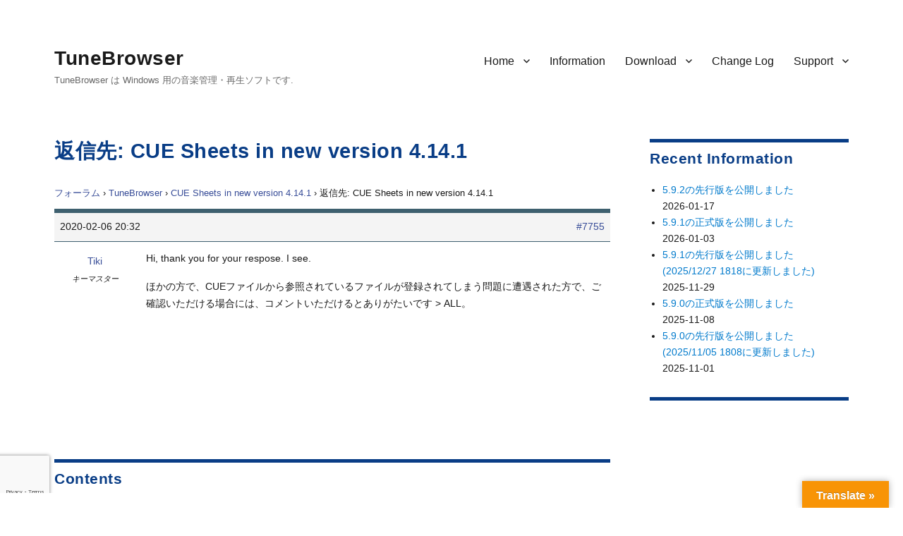

--- FILE ---
content_type: text/html; charset=UTF-8
request_url: https://tunebrowser.tikisoft.net/forums/reply/7755/
body_size: 12612
content:
<!DOCTYPE html>
<html lang="ja" class="no-js">
<head>
	<meta charset="UTF-8">
	<meta name="viewport" content="width=device-width, initial-scale=1">
	<link rel="profile" href="http://gmpg.org/xfn/11">
		<script>(function(html){html.className = html.className.replace(/\bno-js\b/,'js')})(document.documentElement);</script>
<title>TuneBrowser</title>
<meta name='robots' content='max-image-preview:large' />
<link rel='dns-prefetch' href='//translate.google.com' />
<link rel='dns-prefetch' href='//www.google.com' />
<link rel='dns-prefetch' href='//cdn.jsdelivr.net' />
<link rel='dns-prefetch' href='//fonts.googleapis.com' />
<link rel='dns-prefetch' href='//s.w.org' />
<link rel='dns-prefetch' href='//www.googletagmanager.com' />
<link rel='stylesheet' id='wp-block-library-css'  href='https://tunebrowser.tikisoft.net/wp-includes/css/dist/block-library/style.min.css?ver=5.9.12' type='text/css' media='all' />
<style id='wp-block-library-theme-inline-css' type='text/css'>
.wp-block-audio figcaption{color:#555;font-size:13px;text-align:center}.is-dark-theme .wp-block-audio figcaption{color:hsla(0,0%,100%,.65)}.wp-block-code>code{font-family:Menlo,Consolas,monaco,monospace;color:#1e1e1e;padding:.8em 1em;border:1px solid #ddd;border-radius:4px}.wp-block-embed figcaption{color:#555;font-size:13px;text-align:center}.is-dark-theme .wp-block-embed figcaption{color:hsla(0,0%,100%,.65)}.blocks-gallery-caption{color:#555;font-size:13px;text-align:center}.is-dark-theme .blocks-gallery-caption{color:hsla(0,0%,100%,.65)}.wp-block-image figcaption{color:#555;font-size:13px;text-align:center}.is-dark-theme .wp-block-image figcaption{color:hsla(0,0%,100%,.65)}.wp-block-pullquote{border-top:4px solid;border-bottom:4px solid;margin-bottom:1.75em;color:currentColor}.wp-block-pullquote__citation,.wp-block-pullquote cite,.wp-block-pullquote footer{color:currentColor;text-transform:uppercase;font-size:.8125em;font-style:normal}.wp-block-quote{border-left:.25em solid;margin:0 0 1.75em;padding-left:1em}.wp-block-quote cite,.wp-block-quote footer{color:currentColor;font-size:.8125em;position:relative;font-style:normal}.wp-block-quote.has-text-align-right{border-left:none;border-right:.25em solid;padding-left:0;padding-right:1em}.wp-block-quote.has-text-align-center{border:none;padding-left:0}.wp-block-quote.is-large,.wp-block-quote.is-style-large,.wp-block-quote.is-style-plain{border:none}.wp-block-search .wp-block-search__label{font-weight:700}.wp-block-group:where(.has-background){padding:1.25em 2.375em}.wp-block-separator{border:none;border-bottom:2px solid;margin-left:auto;margin-right:auto;opacity:.4}.wp-block-separator:not(.is-style-wide):not(.is-style-dots){width:100px}.wp-block-separator.has-background:not(.is-style-dots){border-bottom:none;height:1px}.wp-block-separator.has-background:not(.is-style-wide):not(.is-style-dots){height:2px}.wp-block-table thead{border-bottom:3px solid}.wp-block-table tfoot{border-top:3px solid}.wp-block-table td,.wp-block-table th{padding:.5em;border:1px solid;word-break:normal}.wp-block-table figcaption{color:#555;font-size:13px;text-align:center}.is-dark-theme .wp-block-table figcaption{color:hsla(0,0%,100%,.65)}.wp-block-video figcaption{color:#555;font-size:13px;text-align:center}.is-dark-theme .wp-block-video figcaption{color:hsla(0,0%,100%,.65)}.wp-block-template-part.has-background{padding:1.25em 2.375em;margin-top:0;margin-bottom:0}
</style>
<style id='global-styles-inline-css' type='text/css'>
body{--wp--preset--color--black: #000000;--wp--preset--color--cyan-bluish-gray: #abb8c3;--wp--preset--color--white: #fff;--wp--preset--color--pale-pink: #f78da7;--wp--preset--color--vivid-red: #cf2e2e;--wp--preset--color--luminous-vivid-orange: #ff6900;--wp--preset--color--luminous-vivid-amber: #fcb900;--wp--preset--color--light-green-cyan: #7bdcb5;--wp--preset--color--vivid-green-cyan: #00d084;--wp--preset--color--pale-cyan-blue: #8ed1fc;--wp--preset--color--vivid-cyan-blue: #0693e3;--wp--preset--color--vivid-purple: #9b51e0;--wp--preset--color--dark-gray: #1a1a1a;--wp--preset--color--medium-gray: #686868;--wp--preset--color--light-gray: #e5e5e5;--wp--preset--color--blue-gray: #4d545c;--wp--preset--color--bright-blue: #007acc;--wp--preset--color--light-blue: #9adffd;--wp--preset--color--dark-brown: #402b30;--wp--preset--color--medium-brown: #774e24;--wp--preset--color--dark-red: #640c1f;--wp--preset--color--bright-red: #ff675f;--wp--preset--color--yellow: #ffef8e;--wp--preset--gradient--vivid-cyan-blue-to-vivid-purple: linear-gradient(135deg,rgba(6,147,227,1) 0%,rgb(155,81,224) 100%);--wp--preset--gradient--light-green-cyan-to-vivid-green-cyan: linear-gradient(135deg,rgb(122,220,180) 0%,rgb(0,208,130) 100%);--wp--preset--gradient--luminous-vivid-amber-to-luminous-vivid-orange: linear-gradient(135deg,rgba(252,185,0,1) 0%,rgba(255,105,0,1) 100%);--wp--preset--gradient--luminous-vivid-orange-to-vivid-red: linear-gradient(135deg,rgba(255,105,0,1) 0%,rgb(207,46,46) 100%);--wp--preset--gradient--very-light-gray-to-cyan-bluish-gray: linear-gradient(135deg,rgb(238,238,238) 0%,rgb(169,184,195) 100%);--wp--preset--gradient--cool-to-warm-spectrum: linear-gradient(135deg,rgb(74,234,220) 0%,rgb(151,120,209) 20%,rgb(207,42,186) 40%,rgb(238,44,130) 60%,rgb(251,105,98) 80%,rgb(254,248,76) 100%);--wp--preset--gradient--blush-light-purple: linear-gradient(135deg,rgb(255,206,236) 0%,rgb(152,150,240) 100%);--wp--preset--gradient--blush-bordeaux: linear-gradient(135deg,rgb(254,205,165) 0%,rgb(254,45,45) 50%,rgb(107,0,62) 100%);--wp--preset--gradient--luminous-dusk: linear-gradient(135deg,rgb(255,203,112) 0%,rgb(199,81,192) 50%,rgb(65,88,208) 100%);--wp--preset--gradient--pale-ocean: linear-gradient(135deg,rgb(255,245,203) 0%,rgb(182,227,212) 50%,rgb(51,167,181) 100%);--wp--preset--gradient--electric-grass: linear-gradient(135deg,rgb(202,248,128) 0%,rgb(113,206,126) 100%);--wp--preset--gradient--midnight: linear-gradient(135deg,rgb(2,3,129) 0%,rgb(40,116,252) 100%);--wp--preset--duotone--dark-grayscale: url('#wp-duotone-dark-grayscale');--wp--preset--duotone--grayscale: url('#wp-duotone-grayscale');--wp--preset--duotone--purple-yellow: url('#wp-duotone-purple-yellow');--wp--preset--duotone--blue-red: url('#wp-duotone-blue-red');--wp--preset--duotone--midnight: url('#wp-duotone-midnight');--wp--preset--duotone--magenta-yellow: url('#wp-duotone-magenta-yellow');--wp--preset--duotone--purple-green: url('#wp-duotone-purple-green');--wp--preset--duotone--blue-orange: url('#wp-duotone-blue-orange');--wp--preset--font-size--small: 13px;--wp--preset--font-size--medium: 20px;--wp--preset--font-size--large: 36px;--wp--preset--font-size--x-large: 42px;}.has-black-color{color: var(--wp--preset--color--black) !important;}.has-cyan-bluish-gray-color{color: var(--wp--preset--color--cyan-bluish-gray) !important;}.has-white-color{color: var(--wp--preset--color--white) !important;}.has-pale-pink-color{color: var(--wp--preset--color--pale-pink) !important;}.has-vivid-red-color{color: var(--wp--preset--color--vivid-red) !important;}.has-luminous-vivid-orange-color{color: var(--wp--preset--color--luminous-vivid-orange) !important;}.has-luminous-vivid-amber-color{color: var(--wp--preset--color--luminous-vivid-amber) !important;}.has-light-green-cyan-color{color: var(--wp--preset--color--light-green-cyan) !important;}.has-vivid-green-cyan-color{color: var(--wp--preset--color--vivid-green-cyan) !important;}.has-pale-cyan-blue-color{color: var(--wp--preset--color--pale-cyan-blue) !important;}.has-vivid-cyan-blue-color{color: var(--wp--preset--color--vivid-cyan-blue) !important;}.has-vivid-purple-color{color: var(--wp--preset--color--vivid-purple) !important;}.has-black-background-color{background-color: var(--wp--preset--color--black) !important;}.has-cyan-bluish-gray-background-color{background-color: var(--wp--preset--color--cyan-bluish-gray) !important;}.has-white-background-color{background-color: var(--wp--preset--color--white) !important;}.has-pale-pink-background-color{background-color: var(--wp--preset--color--pale-pink) !important;}.has-vivid-red-background-color{background-color: var(--wp--preset--color--vivid-red) !important;}.has-luminous-vivid-orange-background-color{background-color: var(--wp--preset--color--luminous-vivid-orange) !important;}.has-luminous-vivid-amber-background-color{background-color: var(--wp--preset--color--luminous-vivid-amber) !important;}.has-light-green-cyan-background-color{background-color: var(--wp--preset--color--light-green-cyan) !important;}.has-vivid-green-cyan-background-color{background-color: var(--wp--preset--color--vivid-green-cyan) !important;}.has-pale-cyan-blue-background-color{background-color: var(--wp--preset--color--pale-cyan-blue) !important;}.has-vivid-cyan-blue-background-color{background-color: var(--wp--preset--color--vivid-cyan-blue) !important;}.has-vivid-purple-background-color{background-color: var(--wp--preset--color--vivid-purple) !important;}.has-black-border-color{border-color: var(--wp--preset--color--black) !important;}.has-cyan-bluish-gray-border-color{border-color: var(--wp--preset--color--cyan-bluish-gray) !important;}.has-white-border-color{border-color: var(--wp--preset--color--white) !important;}.has-pale-pink-border-color{border-color: var(--wp--preset--color--pale-pink) !important;}.has-vivid-red-border-color{border-color: var(--wp--preset--color--vivid-red) !important;}.has-luminous-vivid-orange-border-color{border-color: var(--wp--preset--color--luminous-vivid-orange) !important;}.has-luminous-vivid-amber-border-color{border-color: var(--wp--preset--color--luminous-vivid-amber) !important;}.has-light-green-cyan-border-color{border-color: var(--wp--preset--color--light-green-cyan) !important;}.has-vivid-green-cyan-border-color{border-color: var(--wp--preset--color--vivid-green-cyan) !important;}.has-pale-cyan-blue-border-color{border-color: var(--wp--preset--color--pale-cyan-blue) !important;}.has-vivid-cyan-blue-border-color{border-color: var(--wp--preset--color--vivid-cyan-blue) !important;}.has-vivid-purple-border-color{border-color: var(--wp--preset--color--vivid-purple) !important;}.has-vivid-cyan-blue-to-vivid-purple-gradient-background{background: var(--wp--preset--gradient--vivid-cyan-blue-to-vivid-purple) !important;}.has-light-green-cyan-to-vivid-green-cyan-gradient-background{background: var(--wp--preset--gradient--light-green-cyan-to-vivid-green-cyan) !important;}.has-luminous-vivid-amber-to-luminous-vivid-orange-gradient-background{background: var(--wp--preset--gradient--luminous-vivid-amber-to-luminous-vivid-orange) !important;}.has-luminous-vivid-orange-to-vivid-red-gradient-background{background: var(--wp--preset--gradient--luminous-vivid-orange-to-vivid-red) !important;}.has-very-light-gray-to-cyan-bluish-gray-gradient-background{background: var(--wp--preset--gradient--very-light-gray-to-cyan-bluish-gray) !important;}.has-cool-to-warm-spectrum-gradient-background{background: var(--wp--preset--gradient--cool-to-warm-spectrum) !important;}.has-blush-light-purple-gradient-background{background: var(--wp--preset--gradient--blush-light-purple) !important;}.has-blush-bordeaux-gradient-background{background: var(--wp--preset--gradient--blush-bordeaux) !important;}.has-luminous-dusk-gradient-background{background: var(--wp--preset--gradient--luminous-dusk) !important;}.has-pale-ocean-gradient-background{background: var(--wp--preset--gradient--pale-ocean) !important;}.has-electric-grass-gradient-background{background: var(--wp--preset--gradient--electric-grass) !important;}.has-midnight-gradient-background{background: var(--wp--preset--gradient--midnight) !important;}.has-small-font-size{font-size: var(--wp--preset--font-size--small) !important;}.has-medium-font-size{font-size: var(--wp--preset--font-size--medium) !important;}.has-large-font-size{font-size: var(--wp--preset--font-size--large) !important;}.has-x-large-font-size{font-size: var(--wp--preset--font-size--x-large) !important;}
</style>
<link rel='stylesheet' id='bbp-default-css'  href='https://tunebrowser.tikisoft.net/wp-content/plugins/bbpress/templates/default/css/bbpress.min.css?ver=2.6.9' type='text/css' media='all' />
<link rel='stylesheet' id='contact-form-7-css'  href='https://tunebrowser.tikisoft.net/wp-content/plugins/contact-form-7/includes/css/styles.css?ver=5.5.6' type='text/css' media='all' />
<link rel='stylesheet' id='google-language-translator-css'  href='https://tunebrowser.tikisoft.net/wp-content/plugins/google-language-translator/css/style.css?ver=6.0.20' type='text/css' media='' />
<link rel='stylesheet' id='glt-toolbar-styles-css'  href='https://tunebrowser.tikisoft.net/wp-content/plugins/google-language-translator/css/toolbar.css?ver=6.0.20' type='text/css' media='' />
<link rel='stylesheet' id='hm_bbpui-css'  href='https://tunebrowser.tikisoft.net/wp-content/plugins/image-upload-for-bbpress/css/bbp-image-upload.css?ver=5.9.12' type='text/css' media='all' />
<link rel='stylesheet' id='bsp-css'  href='https://tunebrowser.tikisoft.net/wp-content/plugins/bbp-style-pack/css/bspstyle.css?ver=5.0.4' type='text/css' media='screen' />
<link rel='stylesheet' id='dashicons-css'  href='https://tunebrowser.tikisoft.net/wp-includes/css/dashicons.min.css?ver=5.9.12' type='text/css' media='all' />
<link rel='stylesheet' id='parent-style-css'  href='https://tunebrowser.tikisoft.net/wp-content/themes/twentysixteen/style.css?ver=5.9.12' type='text/css' media='all' />
<link rel='stylesheet' id='child-style-css'  href='https://tunebrowser.tikisoft.net/wp-content/themes/twentysixteen.child/style.css?ver=5.9.12' type='text/css' media='all' />
<link rel='stylesheet' id='twentysixteen-fonts-css'  href='https://fonts.googleapis.com/css?family=Merriweather%3A400%2C700%2C900%2C400italic%2C700italic%2C900italic%7CMontserrat%3A400%2C700%7CInconsolata%3A400&#038;subset=latin%2Clatin-ext' type='text/css' media='all' />
<link rel='stylesheet' id='genericons-css'  href='https://tunebrowser.tikisoft.net/wp-content/themes/twentysixteen/genericons/genericons.css?ver=3.4.1' type='text/css' media='all' />
<link rel='stylesheet' id='twentysixteen-style-css'  href='https://tunebrowser.tikisoft.net/wp-content/themes/twentysixteen.child/style.css?ver=5.9.12' type='text/css' media='all' />
<link rel='stylesheet' id='twentysixteen-block-style-css'  href='https://tunebrowser.tikisoft.net/wp-content/themes/twentysixteen/css/blocks.css?ver=20181230' type='text/css' media='all' />
<!--[if lt IE 10]>
<link rel='stylesheet' id='twentysixteen-ie-css'  href='https://tunebrowser.tikisoft.net/wp-content/themes/twentysixteen/css/ie.css?ver=20160816' type='text/css' media='all' />
<![endif]-->
<!--[if lt IE 9]>
<link rel='stylesheet' id='twentysixteen-ie8-css'  href='https://tunebrowser.tikisoft.net/wp-content/themes/twentysixteen/css/ie8.css?ver=20160816' type='text/css' media='all' />
<![endif]-->
<!--[if lt IE 8]>
<link rel='stylesheet' id='twentysixteen-ie7-css'  href='https://tunebrowser.tikisoft.net/wp-content/themes/twentysixteen/css/ie7.css?ver=20160816' type='text/css' media='all' />
<![endif]-->
<link rel='stylesheet' id='gdatt-attachments-css'  href='https://tunebrowser.tikisoft.net/wp-content/plugins/gd-bbpress-attachments/css/front.min.css?ver=4.3_b2430_free' type='text/css' media='all' />
<script type='text/javascript' src='https://tunebrowser.tikisoft.net/wp-includes/js/jquery/jquery.min.js?ver=3.6.0' id='jquery-core-js'></script>
<script type='text/javascript' src='https://tunebrowser.tikisoft.net/wp-includes/js/jquery/jquery-migrate.min.js?ver=3.3.2' id='jquery-migrate-js'></script>
<script type='text/javascript' src='https://tunebrowser.tikisoft.net/wp-content/plugins/image-upload-for-bbpress/js/bbp-image-upload.js?ver=1.1.17' id='hm_bbpui-js'></script>
<!--[if lt IE 9]>
<script type='text/javascript' src='https://tunebrowser.tikisoft.net/wp-content/themes/twentysixteen/js/html5.js?ver=3.7.3' id='twentysixteen-html5-js'></script>
<![endif]-->
<link rel="https://api.w.org/" href="https://tunebrowser.tikisoft.net/wp-json/" /><meta name="generator" content="WordPress 5.9.12" />
<link rel="canonical" href="https://tunebrowser.tikisoft.net/forums/reply/7755/" />
<link rel='shortlink' href='https://tunebrowser.tikisoft.net/?p=7755' />
<link rel="alternate" type="application/json+oembed" href="https://tunebrowser.tikisoft.net/wp-json/oembed/1.0/embed?url=https%3A%2F%2Ftunebrowser.tikisoft.net%2Fforums%2Freply%2F7755%2F" />
<link rel="alternate" type="text/xml+oembed" href="https://tunebrowser.tikisoft.net/wp-json/oembed/1.0/embed?url=https%3A%2F%2Ftunebrowser.tikisoft.net%2Fforums%2Freply%2F7755%2F&#038;format=xml" />
<style>
		</style>
		<style>.submit { 
  padding:0.7em;
}#google_language_translator a{display:none!important;}div.skiptranslate.goog-te-gadget{display:inline!important;}.goog-te-gadget{color:transparent!important;}.goog-te-gadget{font-size:0px!important;}.goog-branding{display:none;}.goog-tooltip{display: none!important;}.goog-tooltip:hover{display: none!important;}.goog-text-highlight{background-color:transparent!important;border:none!important;box-shadow:none!important;}#google_language_translator select.goog-te-combo{color:#32373c;}#flags{display:none;}#google_language_translator{color:transparent;}body{top:0px!important;}#goog-gt-{display:none!important;}font font{background-color:transparent!important;box-shadow:none!important;position:initial!important;}#glt-translate-trigger > span{color:#ffffff;}#glt-translate-trigger{background:#f89406;}.goog-te-gadget .goog-te-combo{width:100%;}</style><meta name="generator" content="Site Kit by Google 1.137.0" /><style type="text/css" id="custom-background-css">
body.custom-background { background-color: #ffffff; }
</style>
	<link rel="icon" href="https://tunebrowser.tikisoft.net/wp-content/uploads/2017/09/cropped-TBIcon.3.512-32x32.png" sizes="32x32" />
<link rel="icon" href="https://tunebrowser.tikisoft.net/wp-content/uploads/2017/09/cropped-TBIcon.3.512-192x192.png" sizes="192x192" />
<link rel="apple-touch-icon" href="https://tunebrowser.tikisoft.net/wp-content/uploads/2017/09/cropped-TBIcon.3.512-180x180.png" />
<meta name="msapplication-TileImage" content="https://tunebrowser.tikisoft.net/wp-content/uploads/2017/09/cropped-TBIcon.3.512-270x270.png" />
		<style type="text/css" id="wp-custom-css">
			/*
	#093D86	:	Ruriiro
	#384D98	:	Ultramarine
	#3E606F	:	NeutralBlueのベース
	#91AA9D	:	NeutralBlueの明るい系
	#8298AA	:	NeutralBlueのカード
*/
.bbp-login-form label {
//	width: 441px;
	display: inline-block;
}
.widget {
	font-size: 14px;
	font-size: 0.9rem;
	line-height: 1.6153846154;
	margin-bottom: 2em;
	padding-top: 0.6em;
	Border-top:  5px solid #093D86 ;
}
.widget h4 {
	font-size: 14px;
	font-size: 0.9rem;
}
.widget .widget-title {
	font-size: 20px;
	font-size: 1.3rem;
	letter-spacing: 0.5px;
	margin-bottom: 1em;
}
.site-header {
		padding: 1rem 4.5455% 3rem;
}
.site-title {
		letter-spacing: 0.5px;
}

@media screen and (min-width: 61.5625em) {
	body:not(.search-results) article:not(.type-page) .entry-content {
		float: right;
		width: 100%;
	}
}

p {
	margin: 0rem 0 1.0rem;
}

body,
button,
input,
select,
textarea {
	font-family: Segoe,"Segoe UI", "Yu Gothic", "游ゴシック", YuGothic, "游ゴシック体", "メイリオ", "ヒラギノ角ゴ Pro W3", "メイリオ", sans-serif;
	line-height: 1.85rem;
}

.entry-title {
	font-family: Segoe,"Segoe UI", "Yu Gothic", "游ゴシック", YuGothic, "游ゴシック体", "メイリオ", "ヒラギノ角ゴ Pro W3", "メイリオ", sans-serif;
	font-size: 1.8rem;
}
.post-navigation .post-title {
	font-family: Segoe,"Segoe UI", "Yu Gothic", "游ゴシック", YuGothic, "游ゴシック体", "メイリオ", "ヒラギノ角ゴ Pro W3", "メイリオ", sans-serif;
	font-size: 1.4rem;
}
.site-title {
	font-family: Segoe,"Segoe UI", "Yu Gothic", "游ゴシック", YuGothic, "游ゴシック体", "メイリオ", "ヒラギノ角ゴ Pro W3", "メイリオ", sans-serif;
}
.widget .widget-title {
	font-family: Segoe,"Segoe UI", "Yu Gothic", "游ゴシック", YuGothic, "游ゴシック体", "メイリオ", "ヒラギノ角ゴ Pro W3", "メイリオ", sans-serif;
	text-transform: none;
}
.main-navigation {
	font-family: Segoe,"Segoe UI", "Yu Gothic", "游ゴシック", YuGothic, "游ゴシック体", "メイリオ", "ヒラギノ角ゴ Pro W3", "メイリオ", sans-serif;
}

h1,
h2,
h3,
h4 {
	color: #093D86;
	letter-spacing: 0.5px;
}

.entry-title a {
	color: #093D86;
}

.entry-content h1,
.entry-content h2,
.entry-content h3,
.entry-content h4,
.entry-content h5,
.entry-content h6,
.entry-summary h4,
.entry-summary h5,
.entry-summary h6,
.comment-content h4,
.comment-content h5,
.comment-content h6 {
	margin-top: 0.8em;
	margin-bottom: 0.5em;
	font-weight: 700;
	text-transform: none;
	letter-spacing: 0.5px;
}

.entry-content h2 {
	margin-top: 1.5em;
}
.entry-content h3 {
	margin-top: 2em;
}
.entry-content h4 {
	margin-top: 2em;
}
blockquote {
    color: #686868;
    font-size: 1em;
}
/**
	注釈文
*/
ul.NoteLine {
	font-size:	9pt;
	font-size:	0.9rem;
	padding-left:	4em;
	padding-top:	0em;
	margin-top:	0em;
	margin-bottom:	1.5em;
}

div.SpecLine {
	padding-left:	0.0em;
	margin-left:	1.0em;
	margin-top:	0.0em;
	margin-bottom:	1.5em;
}

ul.SpecLine {
	list-style-type: square;
	padding-left:	0.5em;
	margin-left:	1.5em;
	margin-top:	0em;
	margin-bottom:	1.5em;
}

ul.SpecLine li {
	margin-top: 0.5rem;
	margin-bottom: 0.6rem;
	line-height: 1.75rem;
}

ul.SpecLine li ul {
	list-style-type: circle;
	margin-left:	2.0em;
	font-size:	0.94rem;
}

ol.SpecLine {
	padding-left:	0.5em;
	margin-left:	2.0em;
	margin-top:	0em;
	margin-bottom:	1.5em;
}

div.VersionTitle {
	color: #093D86;
	font-size:	125%;
	font-weight:	bold;
	line-height:	1.5em;
	padding-left:	0.0em;
	margin-left:	0.0em;
	margin-top:	0.6em;
	margin-bottom:	0.2em;
}

/**
	注釈文
*/
div.NoteBlock {
	font-size:	9pt;
	font-size:	0.9rem;
	color:		#202030;
	border-left:	2px solid #ff6600;
	padding-left:	1.0em;
	margin-left:	3.5em;
	line-height:	1.7em;
}
/**
	注釈文
*/
div.NoteBlockNoBodrder {
	font-size:	9pt;
	font-size:	0.9rem;
	color:		#202030;
	border-left:	none;
	padding-left:	1.0em;
	margin-bottom:	0.4em;
	margin-left:	3.5em;
	line-height:	1.7em;
}

span.Code {
	font-family: Inconsolata, "Consolas", "Lucida Sans Typewriter", "Courier New", "Menlo", monospace;
}

/**
	ここから bbPress.
*/
#bbpress-forums div.bbp-forum-author, #bbpress-forums div.bbp-reply-author, #bbpress-forums div.bbp-topic-author {
	padding: 1rem 0rem;
    float: left;
    text-align: center;
    width: 115px;
}

.bbp-login-form label {
	width: auto;
	display: inline-block;
}
div.bbp-breadcrumb, div.bbp-topic-tags {
    font-size: 0.80rem;
}

#bbpress-forums ul.bbp-forums,
#bbpress-forums ul.bbp-lead-topic,
#bbpress-forums ul.bbp-replies,
#bbpress-forums ul.bbp-search-results, #bbpress-forums ul.bbp-topics {
    font-size: 0.85rem;
}
.bbp-forum-content ul.sticky,
.bbp-topics ul.sticky,
.bbp-topics ul.super-sticky,
.bbp-topics-front ul.super-sticky {
    font-size: 0.85rem;
}
#bbpress-forums .bbp-forum-info .bbp-forum-content, 
#bbpress-forums p.bbp-topic-meta {
    font-size: 0.8rem;
    word-wrap: break-word;
}

#bbpress-forums div.bbp-topic-content ol li,
#bbpress-forums div.bbp-reply-content ol li,
#bbpress-forums div.bbp-topic-content ul li,
#bbpress-forums div.bbp-reply-content ul li {
	margin-left: 1em;
}

#bbpress-forums div.bbp-topic-content dl dt,
#bbpress-forums div.bbp-reply-content dl dt {
	margin-left: 0em;
}

#bbpress-forums div.bbp-topic-content dl dd,
#bbpress-forums div.bbp-reply-content dl dd {
	margin-left: 1em;
	font-size: 0.85rem;
}
#bbpress-forums {
	font-size: 0.85rem;
  line-height: 1.5rem;
}

#bbpress-forums div.bbp-topic-content code,
#bbpress-forums div.bbp-reply-content code,
#bbpress-forums div.bbp-topic-content pre,
#bbpress-forums div.bbp-reply-content pre {
	font-family: Inconsolata, "Consolas", "Lucida Sans Typewriter", "Courier New", "Menlo", monospace;
	display: block;
	line-height: 18px;
	margin: 0 0 0px;
	padding: 5px 8px;
	white-space: pre;
	overflow: auto;
}


#bbpress-forums blockquote {
	font-style: normal;
	margin-right: 0px;
	margin-left: 0.5rem;
  margin-top: 1.2rem;
  margin-bottom: 0.6rem;
  padding-left: 0.5rem;
	border: none;
	border-left: 3px solid #6496f0;
}
#bbpress-forums blockquote p {
	margin: 4px;
}

#bbpress-forums ul.bbp-forums,
#bbpress-forums ul.bbp-topics,
#bbpress-forums ul.bbp-replies
{
	Border: none;
	Border-top:  6px solid #3E606F ;
	Border-bottom: 6px solid #3E606F ;
}

#bbpress-forums li.bbp-header {
	background-color: #D9FFEB;
}

#bbpress-forums li.bbp-footer {
	display: none;
}

#bbpress-forums div.odd,
#bbpress-forums div.even
{
	Border: none;
	Border-top:  0px solid #3E606F ;
	Border-bottom:0px solid #3E606F ;
}

/*
 * 各リプライのヘッダ.
 * */
#bbpress-forums .bbp-reply-header

{
	Border: none;
	Border-top:  6px solid #3E606F ;
	Border-bottom:  1px solid #3E606F ;
}

#bbpress-forums li.bbp-header,
#bbpress-forums li.bbp-footer,
#bbpress-forums ul.forum
{
	Border-top:  0px solid #3E606F ;
}

#bbpress-forums li.bbp-body ul.forum,
#bbpress-forums li.bbp-body ul.topic
{
	Border-top:  1px solid #90AA9D ;
	padding: 0.3rem 1rem;
}

#bbpress-forums li.bbp-footer
{
	Border-bottom:  1px solid #3E606F ;
}

#bbpress-forums ul.status-closed,
#bbpress-forums ul.status-closed a {
    color: #0000a0;
}
#bbpress-forums .status-closed,
#bbpress-forums .status-closed a
{
	color: #000000;
}

#bbpress-forums .status-closed a.bbp-topic-permalink:before {
  content: "[Closed] ";
	color: #0000a0;
	font-weight: 600;
}
 
#bbpress-forums .status-closed .bbp-reply-content:before {
  content: "[This topic is closed]";
	color: #0000a0;
	font-weight: 600;
}

div.downloadlist {
	padding-left: 2em;
}

.entry-content {
    padding-bottom: 3em;
}
		</style>
			<link rel="stylesheet" href="https://tunebrowser.tikisoft.net/wp-content/themes/twentysixteen.child/style.css" type="text/css" />
	<script async src="https://pagead2.googlesyndication.com/pagead/js/adsbygoogle.js?client=ca-pub-5766864501120061" crossorigin="anonymous"></script>
</head>

<body class="reply bbpress no-js reply-template-default single single-reply postid-7755 custom-background wp-embed-responsive">
<div id="page" class="site">
	<div class="site-inner">
		<a class="skip-link screen-reader-text" href="#content">コンテンツへスキップ</a>

		<header id="masthead" class="site-header" role="banner">
			<div class="site-header-main">
				<div class="site-branding">
					
											<p class="site-title"><a href="https://tunebrowser.tikisoft.net/" rel="home">TuneBrowser</a></p>
											<p class="site-description">TuneBrowser は Windows 用の音楽管理・再生ソフトです.</p>
									</div><!-- .site-branding -->

									<button id="menu-toggle" class="menu-toggle">メニュー</button>

					<div id="site-header-menu" class="site-header-menu">
													<nav id="site-navigation" class="main-navigation" role="navigation" aria-label="メインメニュー">
								<div class="menu-header-menu-container"><ul id="menu-header-menu" class="primary-menu"><li id="menu-item-22" class="menu-item menu-item-type-post_type menu-item-object-page menu-item-home menu-item-has-children menu-item-22"><a href="https://tunebrowser.tikisoft.net/">Home</a>
<ul class="sub-menu">
	<li id="menu-item-188" class="menu-item menu-item-type-post_type menu-item-object-page menu-item-home menu-item-188"><a href="https://tunebrowser.tikisoft.net/">日本語</a></li>
	<li id="menu-item-189" class="menu-item menu-item-type-post_type menu-item-object-page menu-item-189"><a href="https://tunebrowser.tikisoft.net/summary/">Summary in English</a></li>
</ul>
</li>
<li id="menu-item-210" class="menu-item menu-item-type-post_type menu-item-object-page current_page_parent menu-item-210"><a href="https://tunebrowser.tikisoft.net/information/">Information</a></li>
<li id="menu-item-21" class="menu-item menu-item-type-post_type menu-item-object-page menu-item-has-children menu-item-21"><a href="https://tunebrowser.tikisoft.net/download/">Download</a>
<ul class="sub-menu">
	<li id="menu-item-14615" class="menu-item menu-item-type-post_type menu-item-object-page menu-item-14615"><a href="https://tunebrowser.tikisoft.net/download/">正式版 / Official Release</a></li>
	<li id="menu-item-14613" class="menu-item menu-item-type-post_type menu-item-object-page menu-item-14613"><a href="https://tunebrowser.tikisoft.net/download/preliminary-release/">先行版 / Preliminary Release</a></li>
	<li id="menu-item-14614" class="menu-item menu-item-type-post_type menu-item-object-page menu-item-14614"><a href="https://tunebrowser.tikisoft.net/download/previous-versions/">以前のバージョン / Earlier Versions</a></li>
</ul>
</li>
<li id="menu-item-20" class="menu-item menu-item-type-post_type menu-item-object-page menu-item-20"><a href="https://tunebrowser.tikisoft.net/change-log/">Change Log</a></li>
<li id="menu-item-353" class="menu-item menu-item-type-post_type menu-item-object-page menu-item-has-children menu-item-353"><a href="https://tunebrowser.tikisoft.net/forum/">Support</a>
<ul class="sub-menu">
	<li id="menu-item-393" class="menu-item menu-item-type-post_type menu-item-object-page menu-item-393"><a href="https://tunebrowser.tikisoft.net/forum/">Forum</a></li>
	<li id="menu-item-13452" class="menu-item menu-item-type-post_type menu-item-object-page menu-item-13452"><a href="https://tunebrowser.tikisoft.net/contact_tb/">Contact</a></li>
</ul>
</li>
</ul></div>							</nav><!-- .main-navigation -->
						
											</div><!-- .site-header-menu -->
							</div><!-- .site-header-main -->

					</header><!-- .site-header -->

		<div id="content" class="site-content">

<div id="primary" class="content-area">
	<main id="main" class="site-main" role="main">
		
<article id="post-7755" class="post-7755 reply type-reply status-publish hentry">
	<header class="entry-header">
		<h1 class="entry-title">返信先: CUE Sheets in new version 4.14.1</h1>	</header><!-- .entry-header -->

	
	<div class="entry-content">
		
<div id="bbpress-forums" class="bbpress-wrapper">

	<div class="bbp-breadcrumb"><p><a href="https://tunebrowser.tikisoft.net/forums/" class="bbp-breadcrumb-root">フォーラム</a> <span class="bbp-breadcrumb-sep">&rsaquo;</span> <a href="https://tunebrowser.tikisoft.net/forums/forum/tunebrowser/" class="bbp-breadcrumb-forum">TuneBrowser</a> <span class="bbp-breadcrumb-sep">&rsaquo;</span> <a href="https://tunebrowser.tikisoft.net/forums/topic/7721/" class="bbp-breadcrumb-topic">CUE Sheets in new version 4.14.1</a> <span class="bbp-breadcrumb-sep">&rsaquo;</span> <span class="bbp-breadcrumb-current">返信先: CUE Sheets in new version 4.14.1</span></p></div>
	
	
		
<div id="post-7755" class="bbp-reply-header">
	<div class="bbp-meta">
		<span class="bbp-reply-post-date">2020-02-06 20:32</span>

		
		<a href="https://tunebrowser.tikisoft.net/forums/topic/7721/#post-7755" class="bbp-reply-permalink">#7755</a>

		
		<span class="bbp-admin-links"></span>
		
	</div><!-- .bbp-meta -->
</div><!-- #post-7755 -->

<div class="loop-item--1 user-id-1 bbp-parent-forum-5 bbp-parent-topic-7721 bbp-reply-position-6 even  post-7755 reply type-reply status-publish hentry">
	<div class="bbp-reply-author">

		
		<a href="https://tunebrowser.tikisoft.net/forums/users/tiki/" title="Tiki のプロフィールを表示" class="bbp-author-link"><span  class="bbp-author-avatar"></span><span  class="bbp-author-name">Tiki</span></a><div class="bbp-author-role"><div class="">キーマスター</div></div>
		
		
	</div><!-- .bbp-reply-author -->

	<div class="bbp-reply-content">

		
		<p>Hi, thank you for your respose. I see.</p>
<p>ほかの方で、CUEファイルから参照されているファイルが登録されてしまう問題に遭遇された方で、ご確認いただける場合には、コメントいただけるとありがたいです &gt; ALL。</p>

		
	</div><!-- .bbp-reply-content -->
</div><!-- .reply -->

	
	
</div>
	</div><!-- .entry-content -->

	
</article><!-- #post-## -->

	</main><!-- .site-main -->

	<aside id="content-bottom-widgets" class="content-bottom-widgets" role="complementary">
			<div class="widget-area">
			<section id="pages-3" class="widget widget_pages"><h2 class="widget-title">Contents</h2>
			<ul>
				<li class="page_item page-item-9 page_item_has_children"><a href="https://tunebrowser.tikisoft.net/">TuneBrowser について</a>
<ul class='children'>
	<li class="page_item page-item-168"><a href="https://tunebrowser.tikisoft.net/tunebrowser/tunebrowser-editions/">TuneBrowserのEdition (ライセンス) について</a></li>
	<li class="page_item page-item-259"><a href="https://tunebrowser.tikisoft.net/tunebrowser/uwpversion/">TuneBrowserのUWP版について</a></li>
	<li class="page_item page-item-239"><a href="https://tunebrowser.tikisoft.net/tunebrowser/when-tunebrowser-stopped/">TuneBrowserが動作を停止してしまう場合に</a></li>
	<li class="page_item page-item-8147"><a href="https://tunebrowser.tikisoft.net/tunebrowser/about-antivirus-software/">Webブラウザやセキュリティ対策ソフトによる「危険」判定について</a></li>
	<li class="page_item page-item-4724"><a href="https://tunebrowser.tikisoft.net/tunebrowser/when-licensekey-does-not-arrive/">ライセンスキーが届かない場合に</a></li>
</ul>
</li>
<li class="page_item page-item-206 current_page_parent"><a href="https://tunebrowser.tikisoft.net/information/">Information</a></li>
<li class="page_item page-item-11 page_item_has_children"><a href="https://tunebrowser.tikisoft.net/download/">Download</a>
<ul class='children'>
	<li class="page_item page-item-112"><a href="https://tunebrowser.tikisoft.net/download/preliminary-release/">TuneBrowserの先行版 / Preliminary Release</a></li>
	<li class="page_item page-item-137"><a href="https://tunebrowser.tikisoft.net/download/previous-versions/">TuneBrowserの以前のバージョン / Earlier Versions</a></li>
	<li class="page_item page-item-407"><a href="https://tunebrowser.tikisoft.net/download/external-libs/">外部ライブラリのダウンロード</a></li>
</ul>
</li>
<li class="page_item page-item-13 page_item_has_children"><a href="https://tunebrowser.tikisoft.net/change-log/">Change Log</a>
<ul class='children'>
	<li class="page_item page-item-7838"><a href="https://tunebrowser.tikisoft.net/change-log/version4/">Version 4</a></li>
	<li class="page_item page-item-287"><a href="https://tunebrowser.tikisoft.net/change-log/version3/">Version 3</a></li>
	<li class="page_item page-item-289"><a href="https://tunebrowser.tikisoft.net/change-log/version2/">Version 2</a></li>
	<li class="page_item page-item-291"><a href="https://tunebrowser.tikisoft.net/change-log/version1/">Version 1</a></li>
	<li class="page_item page-item-293"><a href="https://tunebrowser.tikisoft.net/change-log/version0/">Version 0</a></li>
</ul>
</li>
<li class="page_item page-item-191 page_item_has_children"><a href="https://tunebrowser.tikisoft.net/forum/">Forum</a>
<ul class='children'>
	<li class="page_item page-item-8848"><a href="https://tunebrowser.tikisoft.net/forum/tunebrowser-login/">ログイン</a></li>
	<li class="page_item page-item-28"><a href="https://tunebrowser.tikisoft.net/forum/tunebrowser-user-reg/">ユーザー 登録</a></li>
	<li class="page_item page-item-26"><a href="https://tunebrowser.tikisoft.net/forum/tunebrowser-lost-password/">パスワードのリセット</a></li>
</ul>
</li>
<li class="page_item page-item-7042"><a href="https://tunebrowser.tikisoft.net/donation/">Donation / 寄付</a></li>
<li class="page_item page-item-349"><a href="https://tunebrowser.tikisoft.net/contact_tb/">Contact</a></li>
<li class="page_item page-item-252"><a href="https://tunebrowser.tikisoft.net/privacy-policy/">TuneBrowser (ソフトウェア) のプライバシー・ポリシー</a></li>
<li class="page_item page-item-5375"><a href="https://tunebrowser.tikisoft.net/privacy-policy-site/">このサイトのプライバシー・ポリシー</a></li>
			</ul>

			</section>		</div><!-- .widget-area -->
	
	</aside><!-- .content-bottom-widgets -->

</div><!-- .content-area -->


	<aside id="secondary" class="sidebar widget-area" role="complementary">
		<section id="category-posts-3" class="widget cat-post-widget"><h2 class="widget-title">Recent Information</h2><ul id="category-posts-3-internal" class="category-posts-internal">
<li class='cat-post-item'><div><a class="cat-post-title" href="https://tunebrowser.tikisoft.net/information/releasenote/17299/" rel="bookmark">5.9.2の先行版を公開しました</a></div><div>
<span class="cat-post-date post-date">2026-01-17</span></div></li><li class='cat-post-item'><div><a class="cat-post-title" href="https://tunebrowser.tikisoft.net/information/releasenote/17246/" rel="bookmark">5.9.1の正式版を公開しました</a></div><div>
<span class="cat-post-date post-date">2026-01-03</span></div></li><li class='cat-post-item'><div><a class="cat-post-title" href="https://tunebrowser.tikisoft.net/information/releasenote/17147/" rel="bookmark">5.9.1の先行版を公開しました (2025/12/27 1818に更新しました)</a></div><div>
<span class="cat-post-date post-date">2025-11-29</span></div></li><li class='cat-post-item'><div><a class="cat-post-title" href="https://tunebrowser.tikisoft.net/information/releasenote/17092/" rel="bookmark">5.9.0の正式版を公開しました</a></div><div>
<span class="cat-post-date post-date">2025-11-08</span></div></li><li class='cat-post-item'><div><a class="cat-post-title" href="https://tunebrowser.tikisoft.net/information/releasenote/17067/" rel="bookmark">5.9.0の先行版を公開しました (2025/11/05 1808に更新しました)</a></div><div>
<span class="cat-post-date post-date">2025-11-01</span></div></li></ul>
</section><section id="block-11" class="widget widget_block"><script async src="https://pagead2.googlesyndication.com/pagead/js/adsbygoogle.js?client=ca-pub-5766864501120061"
     crossorigin="anonymous"></script>
<ins class="adsbygoogle"
     style="display:block;background:white;height:10em"
     data-ad-format="fluid"
     data-ad-layout-key="-i2-7+2w-11-86"
     data-ad-client="ca-pub-5766864501120061"
     data-ad-slot="7760264117"></ins>
<script>
     (adsbygoogle = window.adsbygoogle || []).push({});
</script></section><section id="bbp_login_widget-2" class="widget bbp_widget_login"><h2 class="widget-title">Forum Login</h2><script type='text/javascript' >
window.bbpajax = {};
BBPAjax_extparm = function() {
    const params = window.bbpajax['params'];
    const selector = window.bbpajax['selector'];
    const items = document.querySelectorAll( selector );
    for (let i = 0; i < items.length; i++) {
        if(items[i].name && items[i].name != 'g-recaptcha-response'){
            if(items[i].type == 'checkbox'){
                params[ items[i].name ] = (items[i].checked != false)? 1 : 0;
            } else {
                params[ items[i].name ] = items[i].value;
            }
        }
    }
    const recaptcha = document.querySelectorAll( "*[name='g-recaptcha-response']" );
    for (let i = 0; i < recaptcha.length; i++) {
        if(recaptcha[i].textLength > 0){
            params[ recaptcha[i].name ] = recaptcha[i].value;
            break;
        }
    }
    return params;
}
BBPAjax_submit = function( params ) {
    jQuery.ajax({ type: 'POST', url: 'https://tunebrowser.tikisoft.net/wp-admin/admin-ajax.php', dataType: 'json',
        data : params,
    }).then(
        function (response, dataType) {
            if(typeof renderInvisibleReCaptcha !== "undefined"){
                grecaptcha.reset();
            }
            let result = window.bbpajax['success'];
            if(response.data.result !== result.code){
                result = window.bbpajax['error'];
            }
            if(result.msg != null)
                jQuery( result.msg ).html(response.data.info);
            if(result.action == 'redirect')
                window.location.href = response.data.info;
        },
        function () {
            if(typeof renderInvisibleReCaptcha !== "undefined"){
                grecaptcha.reset();
            }
            //alert("ajax response error");
        }
    );
}
</script>
<script type='text/javascript' >
WPCustomLogin = function(nonce, is_widget, redirect, lostpass){
    window.bbpajax['params'] = { action: "custom_login", _ajax_nonce: nonce, redirect_to:redirect, lostpass:lostpass,};
    window.bbpajax['selector'] = (is_widget)? ".bbp_widget_login > form.bbp-login-form input" : ":not(.bbp_widget_login) > form.bbp-login-form input";
    window.bbpajax['success'] = { code:'login_redirect', msg: null, action: 'redirect' };
    window.bbpajax['error'] = { code: 'e_login', msg: '.custom-login-info', action: null };

    if(typeof renderInvisibleReCaptcha !== "undefined"){
    	grecaptcha.execute();
    } else {
        BBPAjax_submit( BBPAjax_extparm() );
    }
    return false;
};
//# sourceURL=http://localhost/wordpress/bbp_custom_login.js
</script>
<form method="post"  class="bbp-login-form">
    <fieldset>
        <legend>ログイン</legend>

        <div class="bbp-username">
            <label for="user_login">ユーザー名またはメールアドレス: </label>
            <input type="text" name="log" value="" size="20" id="user_login" tabindex="101" />
        </div>

        <div class="bbp-password">
            <label for="user_pass">パスワード: </label>
            <input type="password" name="pwd" value="" size="20" id="user_pass" tabindex="102" />
        </div>

        <div class="bbp-remember-me">
            <input type="checkbox" name="rememberme" value="forever"  id="rememberme" tabindex="103" />
            <label for="rememberme">ログイン状態を保存する</label>
        </div>

		<div class="inv-recaptcha-holder"></div>        
        <div class="bbp-submit-wrapper">
            <p class="hide-if-no-js"><button id="bbp-login-submit" class="button submit bbp-ajax-submit" href="" onclick="WPCustomLogin('faffc37a33' , '1' , 'https://tunebrowser.tikisoft.net/forums/reply/7755/' , 'http://tunebrowser.tikisoft.net/forum/tunebrowser-lost-password/' );return false;" >ログイン</button></p>                    </div>
        <div class="bbp-login-links">
                        <a href="http://tunebrowser.tikisoft.net/forum/tunebrowser-user-reg/" title="登録" class="bbp-register-link">登録</a>
                    <a href="http://tunebrowser.tikisoft.net/forum/tunebrowser-lost-password/" title="パスワード紛失" class="bbp-lostpass-link">パスワード紛失</a>
                </div>
        <div class="custom-login-info">
        </div>
    </fieldset>
    
</form>
</section><section id="bbp_forums_widget-2" class="widget widget_display_forums"><h2 class="widget-title">Forum</h2>
		<ul class="bbp-forums-widget">

			
				<li >
					<a class="bbp-forum-title" href="https://tunebrowser.tikisoft.net/forums/forum/tunebrowser/">
						TuneBrowser					</a>
				</li>

			
				<li >
					<a class="bbp-forum-title" href="https://tunebrowser.tikisoft.net/forums/forum/sandbox/">
						練習用/Sandbox					</a>
				</li>

			
		</ul>

		</section><section id="bbp_search_widget-2" class="widget widget_display_search"><h2 class="widget-title">Search Forum</h2>
	<div class="bbp-search-form">
		<form role="search" method="get" id="bbp-search-form">
			<div>
				<label class="screen-reader-text hidden" for="bbp_search">検索:</label>
				<input type="hidden" name="action" value="bbp-search-request" />
				<input type="text" value="" name="bbp_search" id="bbp_search" />
				<input class="button" type="submit" id="bbp_search_submit" value="検索" />
			</div>
		</form>
	</div>

</section><section id="bbp_topics_widget-2" class="widget widget_display_topics"><h2 class="widget-title">Recent Forum Topics</h2>
		<ul class="bbp-topics-widget freshness">

			
				<li>
					<a class="bbp-forum-title" href="https://tunebrowser.tikisoft.net/forums/topic/17319/">UPnP question: the DMR supports audio/wav, but TB applies WavProxy. WHY?</a>

					
					
						<div>3時間、 33分前</div>

					
				</li>

			
				<li>
					<a class="bbp-forum-title" href="https://tunebrowser.tikisoft.net/forums/topic/17340/">フリーズします</a>

					
					
						<div>8時間、 17分前</div>

					
				</li>

			
				<li>
					<a class="bbp-forum-title" href="https://tunebrowser.tikisoft.net/forums/topic/17162/">Seekbar Question about TuneBrowser using DIDL-Lite</a>

					
					
						<div>8時間、 18分前</div>

					
				</li>

			
				<li>
					<a class="bbp-forum-title" href="https://tunebrowser.tikisoft.net/forums/topic/17307/">[Request] Add IP address display for External Player (Controller) in UPnP Status</a>

					
					
						<div>8時間、 26分前</div>

					
				</li>

			
				<li>
					<a class="bbp-forum-title" href="https://tunebrowser.tikisoft.net/forums/topic/17262/">タスクバー上TBアイコンのホバー表示内の操作について</a>

					
					
						<div>4日、 4時間前</div>

					
				</li>

			
		</ul>

		</section><section id="block-12" class="widget widget_block"><script async src="https://pagead2.googlesyndication.com/pagead/js/adsbygoogle.js?client=ca-pub-5766864501120061"
     crossorigin="anonymous"></script>
<!-- TBSideBarTate -->
<ins class="adsbygoogle"
     style="display:block;background:white"
     data-ad-client="ca-pub-5766864501120061"
     data-ad-slot="9456688851"
     data-ad-format="auto"
     data-full-width-responsive="true"></ins>
<script>
     (adsbygoogle = window.adsbygoogle || []).push({});
</script></section>	</aside><!-- .sidebar .widget-area -->

		</div><!-- .site-content -->

		<footer id="colophon" class="site-footer" role="contentinfo">
							<nav class="main-navigation" role="navigation" aria-label="フッターメインメニュー">
					<div class="menu-header-menu-container"><ul id="menu-header-menu-1" class="primary-menu"><li class="menu-item menu-item-type-post_type menu-item-object-page menu-item-home menu-item-has-children menu-item-22"><a href="https://tunebrowser.tikisoft.net/">Home</a>
<ul class="sub-menu">
	<li class="menu-item menu-item-type-post_type menu-item-object-page menu-item-home menu-item-188"><a href="https://tunebrowser.tikisoft.net/">日本語</a></li>
	<li class="menu-item menu-item-type-post_type menu-item-object-page menu-item-189"><a href="https://tunebrowser.tikisoft.net/summary/">Summary in English</a></li>
</ul>
</li>
<li class="menu-item menu-item-type-post_type menu-item-object-page current_page_parent menu-item-210"><a href="https://tunebrowser.tikisoft.net/information/">Information</a></li>
<li class="menu-item menu-item-type-post_type menu-item-object-page menu-item-has-children menu-item-21"><a href="https://tunebrowser.tikisoft.net/download/">Download</a>
<ul class="sub-menu">
	<li class="menu-item menu-item-type-post_type menu-item-object-page menu-item-14615"><a href="https://tunebrowser.tikisoft.net/download/">正式版 / Official Release</a></li>
	<li class="menu-item menu-item-type-post_type menu-item-object-page menu-item-14613"><a href="https://tunebrowser.tikisoft.net/download/preliminary-release/">先行版 / Preliminary Release</a></li>
	<li class="menu-item menu-item-type-post_type menu-item-object-page menu-item-14614"><a href="https://tunebrowser.tikisoft.net/download/previous-versions/">以前のバージョン / Earlier Versions</a></li>
</ul>
</li>
<li class="menu-item menu-item-type-post_type menu-item-object-page menu-item-20"><a href="https://tunebrowser.tikisoft.net/change-log/">Change Log</a></li>
<li class="menu-item menu-item-type-post_type menu-item-object-page menu-item-has-children menu-item-353"><a href="https://tunebrowser.tikisoft.net/forum/">Support</a>
<ul class="sub-menu">
	<li class="menu-item menu-item-type-post_type menu-item-object-page menu-item-393"><a href="https://tunebrowser.tikisoft.net/forum/">Forum</a></li>
	<li class="menu-item menu-item-type-post_type menu-item-object-page menu-item-13452"><a href="https://tunebrowser.tikisoft.net/contact_tb/">Contact</a></li>
</ul>
</li>
</ul></div>				</nav><!-- .main-navigation -->
			
			
			<div class="site-info">
								<span class="site-title"><a href="https://tunebrowser.tikisoft.net/" rel="home">TuneBrowser</a></span>
				<a class="privacy-policy-link" href="https://tunebrowser.tikisoft.net/privacy-policy-site/">このサイトのプライバシー・ポリシー</a><span role="separator" aria-hidden="true"></span>				<a href="https://ja.wordpress.org/" class="imprint">
					Proudly powered by WordPress				</a>
			</div><!-- .site-info -->
		</footer><!-- .site-footer -->
	</div><!-- .site-inner -->
</div><!-- .site -->

<div id="glt-translate-trigger"><span class="translate">Translate »</span></div><div id="glt-toolbar"></div><div id="flags" style="display:none" class="size18"><ul id="sortable" class="ui-sortable"><li id="Arabic"><a href="#" title="Arabic" class="nturl notranslate ar flag Arabic"></a></li><li id="Chinese (Simplified)"><a href="#" title="Chinese (Simplified)" class="nturl notranslate zh-CN flag Chinese (Simplified)"></a></li><li id="Chinese (Traditional)"><a href="#" title="Chinese (Traditional)" class="nturl notranslate zh-TW flag Chinese (Traditional)"></a></li><li id="Danish"><a href="#" title="Danish" class="nturl notranslate da flag Danish"></a></li><li id="Dutch"><a href="#" title="Dutch" class="nturl notranslate nl flag Dutch"></a></li><li id="English"><a href="#" title="English" class="nturl notranslate en flag united-states"></a></li><li id="Finnish"><a href="#" title="Finnish" class="nturl notranslate fi flag Finnish"></a></li><li id="French"><a href="#" title="French" class="nturl notranslate fr flag French"></a></li><li id="German"><a href="#" title="German" class="nturl notranslate de flag German"></a></li><li id="Italian"><a href="#" title="Italian" class="nturl notranslate it flag Italian"></a></li><li id="Japanese"><a href="#" title="Japanese" class="nturl notranslate ja flag Japanese"></a></li><li id="Korean"><a href="#" title="Korean" class="nturl notranslate ko flag Korean"></a></li><li id="Norwegian"><a href="#" title="Norwegian" class="nturl notranslate no flag Norwegian"></a></li><li id="Romanian"><a href="#" title="Romanian" class="nturl notranslate ro flag Romanian"></a></li><li id="Russian"><a href="#" title="Russian" class="nturl notranslate ru flag Russian"></a></li><li id="Spanish"><a href="#" title="Spanish" class="nturl notranslate es flag Spanish"></a></li><li id="Swedish"><a href="#" title="Swedish" class="nturl notranslate sv flag Swedish"></a></li><li id="Turkish"><a href="#" title="Turkish" class="nturl notranslate tr flag Turkish"></a></li></ul></div><div id='glt-footer'><div id="google_language_translator" class="default-language-ja"></div></div><script>function GoogleLanguageTranslatorInit() { new google.translate.TranslateElement({pageLanguage: 'ja', includedLanguages:'ar,zh-CN,zh-TW,da,nl,en,fi,fr,de,it,ja,ko,no,ro,ru,es,sv,tr', autoDisplay: false}, 'google_language_translator');}</script><script>document.body.classList.remove("no-js");</script><script type='text/javascript' src='https://tunebrowser.tikisoft.net/wp-content/plugins/bbpress/templates/default/js/editor.min.js?ver=2.6.9' id='bbpress-editor-js'></script>
<script type='text/javascript' src='https://tunebrowser.tikisoft.net/wp-includes/js/dist/vendor/regenerator-runtime.min.js?ver=0.13.9' id='regenerator-runtime-js'></script>
<script type='text/javascript' src='https://tunebrowser.tikisoft.net/wp-includes/js/dist/vendor/wp-polyfill.min.js?ver=3.15.0' id='wp-polyfill-js'></script>
<script type='text/javascript' id='contact-form-7-js-extra'>
/* <![CDATA[ */
var wpcf7 = {"api":{"root":"https:\/\/tunebrowser.tikisoft.net\/wp-json\/","namespace":"contact-form-7\/v1"},"cached":"1"};
/* ]]> */
</script>
<script type='text/javascript' src='https://tunebrowser.tikisoft.net/wp-content/plugins/contact-form-7/includes/js/index.js?ver=5.5.6' id='contact-form-7-js'></script>
<script type='text/javascript' src='https://tunebrowser.tikisoft.net/wp-content/plugins/google-language-translator/js/scripts.js?ver=6.0.20' id='scripts-js'></script>
<script type='text/javascript' src='//translate.google.com/translate_a/element.js?cb=GoogleLanguageTranslatorInit' id='scripts-google-js'></script>
<script type='text/javascript' id='google-invisible-recaptcha-js-before'>
var renderInvisibleReCaptcha = function() {

    for (var i = 0; i < document.forms.length; ++i) {
        var form = document.forms[i];
        var holder = form.querySelector('.inv-recaptcha-holder');

        if (null === holder) continue;
		holder.innerHTML = '';

         (function(frm){
			var cf7SubmitElm = frm.querySelector('.wpcf7-submit');
            var holderId = grecaptcha.render(holder,{
                'sitekey': '6LfZgKUUAAAAAImYm4mldG48wIqKYNdcmVdWRwEy', 'size': 'invisible', 'badge' : 'bottomleft',
                'callback' : function (recaptchaToken) {
					if((null !== cf7SubmitElm) && (typeof jQuery != 'undefined')){jQuery(frm).submit();grecaptcha.reset(holderId);return;}
					 if(null !==  frm.querySelector('.bbp-ajax-submit') && (typeof jQuery != 'undefined')){ BBPAjax_submit(BBPAjax_extparm()); return;}
HTMLFormElement.prototype.submit.call(frm);
                },
                'expired-callback' : function(){grecaptcha.reset(holderId);}
            });

			if(null !== cf7SubmitElm && (typeof jQuery != 'undefined') ){
				jQuery(cf7SubmitElm).off('click').on('click', function(clickEvt){
					clickEvt.preventDefault();
					grecaptcha.execute(holderId);
				});
			}
			else
			{
				frm.onsubmit = function (evt){evt.preventDefault();grecaptcha.execute(holderId);};
			}


        })(form);
    }
};
</script>
<script type='text/javascript' async defer src='https://www.google.com/recaptcha/api.js?onload=renderInvisibleReCaptcha&#038;render=explicit' id='google-invisible-recaptcha-js'></script>
<script type='text/javascript' src='https://tunebrowser.tikisoft.net/wp-content/themes/twentysixteen/js/skip-link-focus-fix.js?ver=20160816' id='twentysixteen-skip-link-focus-fix-js'></script>
<script type='text/javascript' id='twentysixteen-script-js-extra'>
/* <![CDATA[ */
var screenReaderText = {"expand":"\u30b5\u30d6\u30e1\u30cb\u30e5\u30fc\u3092\u5c55\u958b","collapse":"\u30b5\u30d6\u30e1\u30cb\u30e5\u30fc\u3092\u9589\u3058\u308b"};
/* ]]> */
</script>
<script type='text/javascript' src='https://tunebrowser.tikisoft.net/wp-content/themes/twentysixteen/js/functions.js?ver=20181230' id='twentysixteen-script-js'></script>
<script type='text/javascript' id='gdatt-attachments-js-extra'>
/* <![CDATA[ */
var gdbbPressAttachmentsInit = {"max_files":"4","are_you_sure":"This operation is not reversible. Are you sure?"};
/* ]]> */
</script>
<script type='text/javascript' src='https://tunebrowser.tikisoft.net/wp-content/plugins/gd-bbpress-attachments/js/front.min.js?ver=4.3_b2430_free' id='gdatt-attachments-js'></script>
<script type='text/javascript' id='wp_slimstat-js-extra'>
/* <![CDATA[ */
var SlimStatParams = {"ajaxurl":"https:\/\/tunebrowser.tikisoft.net\/wp-admin\/admin-ajax.php","baseurl":"\/","dnt":"noslimstat,ab-item","ci":"YTozOntzOjEyOiJjb250ZW50X3R5cGUiO3M6OToiY3B0OnJlcGx5IjtzOjEwOiJjb250ZW50X2lkIjtpOjc3NTU7czo2OiJhdXRob3IiO3M6NDoiVGlraSI7fQ--.20a38e9b49308eafc2b76df0a5edaa7a"};
/* ]]> */
</script>
<script defer type='text/javascript' src='https://cdn.jsdelivr.net/wp/wp-slimstat/tags/5.0.4/wp-slimstat.min.js' id='wp_slimstat-js'></script>
</body>
</html>

<!-- Dynamic page generated in 0.309 seconds. -->
<!-- Cached page generated by WP-Super-Cache on 2026-01-29 04:22:02 -->

<!-- super cache -->

--- FILE ---
content_type: text/html; charset=utf-8
request_url: https://www.google.com/recaptcha/api2/anchor?ar=1&k=6LfZgKUUAAAAAImYm4mldG48wIqKYNdcmVdWRwEy&co=aHR0cHM6Ly90dW5lYnJvd3Nlci50aWtpc29mdC5uZXQ6NDQz&hl=en&v=N67nZn4AqZkNcbeMu4prBgzg&size=invisible&badge=bottomleft&anchor-ms=20000&execute-ms=30000&cb=nrnff09dcw8q
body_size: 49666
content:
<!DOCTYPE HTML><html dir="ltr" lang="en"><head><meta http-equiv="Content-Type" content="text/html; charset=UTF-8">
<meta http-equiv="X-UA-Compatible" content="IE=edge">
<title>reCAPTCHA</title>
<style type="text/css">
/* cyrillic-ext */
@font-face {
  font-family: 'Roboto';
  font-style: normal;
  font-weight: 400;
  font-stretch: 100%;
  src: url(//fonts.gstatic.com/s/roboto/v48/KFO7CnqEu92Fr1ME7kSn66aGLdTylUAMa3GUBHMdazTgWw.woff2) format('woff2');
  unicode-range: U+0460-052F, U+1C80-1C8A, U+20B4, U+2DE0-2DFF, U+A640-A69F, U+FE2E-FE2F;
}
/* cyrillic */
@font-face {
  font-family: 'Roboto';
  font-style: normal;
  font-weight: 400;
  font-stretch: 100%;
  src: url(//fonts.gstatic.com/s/roboto/v48/KFO7CnqEu92Fr1ME7kSn66aGLdTylUAMa3iUBHMdazTgWw.woff2) format('woff2');
  unicode-range: U+0301, U+0400-045F, U+0490-0491, U+04B0-04B1, U+2116;
}
/* greek-ext */
@font-face {
  font-family: 'Roboto';
  font-style: normal;
  font-weight: 400;
  font-stretch: 100%;
  src: url(//fonts.gstatic.com/s/roboto/v48/KFO7CnqEu92Fr1ME7kSn66aGLdTylUAMa3CUBHMdazTgWw.woff2) format('woff2');
  unicode-range: U+1F00-1FFF;
}
/* greek */
@font-face {
  font-family: 'Roboto';
  font-style: normal;
  font-weight: 400;
  font-stretch: 100%;
  src: url(//fonts.gstatic.com/s/roboto/v48/KFO7CnqEu92Fr1ME7kSn66aGLdTylUAMa3-UBHMdazTgWw.woff2) format('woff2');
  unicode-range: U+0370-0377, U+037A-037F, U+0384-038A, U+038C, U+038E-03A1, U+03A3-03FF;
}
/* math */
@font-face {
  font-family: 'Roboto';
  font-style: normal;
  font-weight: 400;
  font-stretch: 100%;
  src: url(//fonts.gstatic.com/s/roboto/v48/KFO7CnqEu92Fr1ME7kSn66aGLdTylUAMawCUBHMdazTgWw.woff2) format('woff2');
  unicode-range: U+0302-0303, U+0305, U+0307-0308, U+0310, U+0312, U+0315, U+031A, U+0326-0327, U+032C, U+032F-0330, U+0332-0333, U+0338, U+033A, U+0346, U+034D, U+0391-03A1, U+03A3-03A9, U+03B1-03C9, U+03D1, U+03D5-03D6, U+03F0-03F1, U+03F4-03F5, U+2016-2017, U+2034-2038, U+203C, U+2040, U+2043, U+2047, U+2050, U+2057, U+205F, U+2070-2071, U+2074-208E, U+2090-209C, U+20D0-20DC, U+20E1, U+20E5-20EF, U+2100-2112, U+2114-2115, U+2117-2121, U+2123-214F, U+2190, U+2192, U+2194-21AE, U+21B0-21E5, U+21F1-21F2, U+21F4-2211, U+2213-2214, U+2216-22FF, U+2308-230B, U+2310, U+2319, U+231C-2321, U+2336-237A, U+237C, U+2395, U+239B-23B7, U+23D0, U+23DC-23E1, U+2474-2475, U+25AF, U+25B3, U+25B7, U+25BD, U+25C1, U+25CA, U+25CC, U+25FB, U+266D-266F, U+27C0-27FF, U+2900-2AFF, U+2B0E-2B11, U+2B30-2B4C, U+2BFE, U+3030, U+FF5B, U+FF5D, U+1D400-1D7FF, U+1EE00-1EEFF;
}
/* symbols */
@font-face {
  font-family: 'Roboto';
  font-style: normal;
  font-weight: 400;
  font-stretch: 100%;
  src: url(//fonts.gstatic.com/s/roboto/v48/KFO7CnqEu92Fr1ME7kSn66aGLdTylUAMaxKUBHMdazTgWw.woff2) format('woff2');
  unicode-range: U+0001-000C, U+000E-001F, U+007F-009F, U+20DD-20E0, U+20E2-20E4, U+2150-218F, U+2190, U+2192, U+2194-2199, U+21AF, U+21E6-21F0, U+21F3, U+2218-2219, U+2299, U+22C4-22C6, U+2300-243F, U+2440-244A, U+2460-24FF, U+25A0-27BF, U+2800-28FF, U+2921-2922, U+2981, U+29BF, U+29EB, U+2B00-2BFF, U+4DC0-4DFF, U+FFF9-FFFB, U+10140-1018E, U+10190-1019C, U+101A0, U+101D0-101FD, U+102E0-102FB, U+10E60-10E7E, U+1D2C0-1D2D3, U+1D2E0-1D37F, U+1F000-1F0FF, U+1F100-1F1AD, U+1F1E6-1F1FF, U+1F30D-1F30F, U+1F315, U+1F31C, U+1F31E, U+1F320-1F32C, U+1F336, U+1F378, U+1F37D, U+1F382, U+1F393-1F39F, U+1F3A7-1F3A8, U+1F3AC-1F3AF, U+1F3C2, U+1F3C4-1F3C6, U+1F3CA-1F3CE, U+1F3D4-1F3E0, U+1F3ED, U+1F3F1-1F3F3, U+1F3F5-1F3F7, U+1F408, U+1F415, U+1F41F, U+1F426, U+1F43F, U+1F441-1F442, U+1F444, U+1F446-1F449, U+1F44C-1F44E, U+1F453, U+1F46A, U+1F47D, U+1F4A3, U+1F4B0, U+1F4B3, U+1F4B9, U+1F4BB, U+1F4BF, U+1F4C8-1F4CB, U+1F4D6, U+1F4DA, U+1F4DF, U+1F4E3-1F4E6, U+1F4EA-1F4ED, U+1F4F7, U+1F4F9-1F4FB, U+1F4FD-1F4FE, U+1F503, U+1F507-1F50B, U+1F50D, U+1F512-1F513, U+1F53E-1F54A, U+1F54F-1F5FA, U+1F610, U+1F650-1F67F, U+1F687, U+1F68D, U+1F691, U+1F694, U+1F698, U+1F6AD, U+1F6B2, U+1F6B9-1F6BA, U+1F6BC, U+1F6C6-1F6CF, U+1F6D3-1F6D7, U+1F6E0-1F6EA, U+1F6F0-1F6F3, U+1F6F7-1F6FC, U+1F700-1F7FF, U+1F800-1F80B, U+1F810-1F847, U+1F850-1F859, U+1F860-1F887, U+1F890-1F8AD, U+1F8B0-1F8BB, U+1F8C0-1F8C1, U+1F900-1F90B, U+1F93B, U+1F946, U+1F984, U+1F996, U+1F9E9, U+1FA00-1FA6F, U+1FA70-1FA7C, U+1FA80-1FA89, U+1FA8F-1FAC6, U+1FACE-1FADC, U+1FADF-1FAE9, U+1FAF0-1FAF8, U+1FB00-1FBFF;
}
/* vietnamese */
@font-face {
  font-family: 'Roboto';
  font-style: normal;
  font-weight: 400;
  font-stretch: 100%;
  src: url(//fonts.gstatic.com/s/roboto/v48/KFO7CnqEu92Fr1ME7kSn66aGLdTylUAMa3OUBHMdazTgWw.woff2) format('woff2');
  unicode-range: U+0102-0103, U+0110-0111, U+0128-0129, U+0168-0169, U+01A0-01A1, U+01AF-01B0, U+0300-0301, U+0303-0304, U+0308-0309, U+0323, U+0329, U+1EA0-1EF9, U+20AB;
}
/* latin-ext */
@font-face {
  font-family: 'Roboto';
  font-style: normal;
  font-weight: 400;
  font-stretch: 100%;
  src: url(//fonts.gstatic.com/s/roboto/v48/KFO7CnqEu92Fr1ME7kSn66aGLdTylUAMa3KUBHMdazTgWw.woff2) format('woff2');
  unicode-range: U+0100-02BA, U+02BD-02C5, U+02C7-02CC, U+02CE-02D7, U+02DD-02FF, U+0304, U+0308, U+0329, U+1D00-1DBF, U+1E00-1E9F, U+1EF2-1EFF, U+2020, U+20A0-20AB, U+20AD-20C0, U+2113, U+2C60-2C7F, U+A720-A7FF;
}
/* latin */
@font-face {
  font-family: 'Roboto';
  font-style: normal;
  font-weight: 400;
  font-stretch: 100%;
  src: url(//fonts.gstatic.com/s/roboto/v48/KFO7CnqEu92Fr1ME7kSn66aGLdTylUAMa3yUBHMdazQ.woff2) format('woff2');
  unicode-range: U+0000-00FF, U+0131, U+0152-0153, U+02BB-02BC, U+02C6, U+02DA, U+02DC, U+0304, U+0308, U+0329, U+2000-206F, U+20AC, U+2122, U+2191, U+2193, U+2212, U+2215, U+FEFF, U+FFFD;
}
/* cyrillic-ext */
@font-face {
  font-family: 'Roboto';
  font-style: normal;
  font-weight: 500;
  font-stretch: 100%;
  src: url(//fonts.gstatic.com/s/roboto/v48/KFO7CnqEu92Fr1ME7kSn66aGLdTylUAMa3GUBHMdazTgWw.woff2) format('woff2');
  unicode-range: U+0460-052F, U+1C80-1C8A, U+20B4, U+2DE0-2DFF, U+A640-A69F, U+FE2E-FE2F;
}
/* cyrillic */
@font-face {
  font-family: 'Roboto';
  font-style: normal;
  font-weight: 500;
  font-stretch: 100%;
  src: url(//fonts.gstatic.com/s/roboto/v48/KFO7CnqEu92Fr1ME7kSn66aGLdTylUAMa3iUBHMdazTgWw.woff2) format('woff2');
  unicode-range: U+0301, U+0400-045F, U+0490-0491, U+04B0-04B1, U+2116;
}
/* greek-ext */
@font-face {
  font-family: 'Roboto';
  font-style: normal;
  font-weight: 500;
  font-stretch: 100%;
  src: url(//fonts.gstatic.com/s/roboto/v48/KFO7CnqEu92Fr1ME7kSn66aGLdTylUAMa3CUBHMdazTgWw.woff2) format('woff2');
  unicode-range: U+1F00-1FFF;
}
/* greek */
@font-face {
  font-family: 'Roboto';
  font-style: normal;
  font-weight: 500;
  font-stretch: 100%;
  src: url(//fonts.gstatic.com/s/roboto/v48/KFO7CnqEu92Fr1ME7kSn66aGLdTylUAMa3-UBHMdazTgWw.woff2) format('woff2');
  unicode-range: U+0370-0377, U+037A-037F, U+0384-038A, U+038C, U+038E-03A1, U+03A3-03FF;
}
/* math */
@font-face {
  font-family: 'Roboto';
  font-style: normal;
  font-weight: 500;
  font-stretch: 100%;
  src: url(//fonts.gstatic.com/s/roboto/v48/KFO7CnqEu92Fr1ME7kSn66aGLdTylUAMawCUBHMdazTgWw.woff2) format('woff2');
  unicode-range: U+0302-0303, U+0305, U+0307-0308, U+0310, U+0312, U+0315, U+031A, U+0326-0327, U+032C, U+032F-0330, U+0332-0333, U+0338, U+033A, U+0346, U+034D, U+0391-03A1, U+03A3-03A9, U+03B1-03C9, U+03D1, U+03D5-03D6, U+03F0-03F1, U+03F4-03F5, U+2016-2017, U+2034-2038, U+203C, U+2040, U+2043, U+2047, U+2050, U+2057, U+205F, U+2070-2071, U+2074-208E, U+2090-209C, U+20D0-20DC, U+20E1, U+20E5-20EF, U+2100-2112, U+2114-2115, U+2117-2121, U+2123-214F, U+2190, U+2192, U+2194-21AE, U+21B0-21E5, U+21F1-21F2, U+21F4-2211, U+2213-2214, U+2216-22FF, U+2308-230B, U+2310, U+2319, U+231C-2321, U+2336-237A, U+237C, U+2395, U+239B-23B7, U+23D0, U+23DC-23E1, U+2474-2475, U+25AF, U+25B3, U+25B7, U+25BD, U+25C1, U+25CA, U+25CC, U+25FB, U+266D-266F, U+27C0-27FF, U+2900-2AFF, U+2B0E-2B11, U+2B30-2B4C, U+2BFE, U+3030, U+FF5B, U+FF5D, U+1D400-1D7FF, U+1EE00-1EEFF;
}
/* symbols */
@font-face {
  font-family: 'Roboto';
  font-style: normal;
  font-weight: 500;
  font-stretch: 100%;
  src: url(//fonts.gstatic.com/s/roboto/v48/KFO7CnqEu92Fr1ME7kSn66aGLdTylUAMaxKUBHMdazTgWw.woff2) format('woff2');
  unicode-range: U+0001-000C, U+000E-001F, U+007F-009F, U+20DD-20E0, U+20E2-20E4, U+2150-218F, U+2190, U+2192, U+2194-2199, U+21AF, U+21E6-21F0, U+21F3, U+2218-2219, U+2299, U+22C4-22C6, U+2300-243F, U+2440-244A, U+2460-24FF, U+25A0-27BF, U+2800-28FF, U+2921-2922, U+2981, U+29BF, U+29EB, U+2B00-2BFF, U+4DC0-4DFF, U+FFF9-FFFB, U+10140-1018E, U+10190-1019C, U+101A0, U+101D0-101FD, U+102E0-102FB, U+10E60-10E7E, U+1D2C0-1D2D3, U+1D2E0-1D37F, U+1F000-1F0FF, U+1F100-1F1AD, U+1F1E6-1F1FF, U+1F30D-1F30F, U+1F315, U+1F31C, U+1F31E, U+1F320-1F32C, U+1F336, U+1F378, U+1F37D, U+1F382, U+1F393-1F39F, U+1F3A7-1F3A8, U+1F3AC-1F3AF, U+1F3C2, U+1F3C4-1F3C6, U+1F3CA-1F3CE, U+1F3D4-1F3E0, U+1F3ED, U+1F3F1-1F3F3, U+1F3F5-1F3F7, U+1F408, U+1F415, U+1F41F, U+1F426, U+1F43F, U+1F441-1F442, U+1F444, U+1F446-1F449, U+1F44C-1F44E, U+1F453, U+1F46A, U+1F47D, U+1F4A3, U+1F4B0, U+1F4B3, U+1F4B9, U+1F4BB, U+1F4BF, U+1F4C8-1F4CB, U+1F4D6, U+1F4DA, U+1F4DF, U+1F4E3-1F4E6, U+1F4EA-1F4ED, U+1F4F7, U+1F4F9-1F4FB, U+1F4FD-1F4FE, U+1F503, U+1F507-1F50B, U+1F50D, U+1F512-1F513, U+1F53E-1F54A, U+1F54F-1F5FA, U+1F610, U+1F650-1F67F, U+1F687, U+1F68D, U+1F691, U+1F694, U+1F698, U+1F6AD, U+1F6B2, U+1F6B9-1F6BA, U+1F6BC, U+1F6C6-1F6CF, U+1F6D3-1F6D7, U+1F6E0-1F6EA, U+1F6F0-1F6F3, U+1F6F7-1F6FC, U+1F700-1F7FF, U+1F800-1F80B, U+1F810-1F847, U+1F850-1F859, U+1F860-1F887, U+1F890-1F8AD, U+1F8B0-1F8BB, U+1F8C0-1F8C1, U+1F900-1F90B, U+1F93B, U+1F946, U+1F984, U+1F996, U+1F9E9, U+1FA00-1FA6F, U+1FA70-1FA7C, U+1FA80-1FA89, U+1FA8F-1FAC6, U+1FACE-1FADC, U+1FADF-1FAE9, U+1FAF0-1FAF8, U+1FB00-1FBFF;
}
/* vietnamese */
@font-face {
  font-family: 'Roboto';
  font-style: normal;
  font-weight: 500;
  font-stretch: 100%;
  src: url(//fonts.gstatic.com/s/roboto/v48/KFO7CnqEu92Fr1ME7kSn66aGLdTylUAMa3OUBHMdazTgWw.woff2) format('woff2');
  unicode-range: U+0102-0103, U+0110-0111, U+0128-0129, U+0168-0169, U+01A0-01A1, U+01AF-01B0, U+0300-0301, U+0303-0304, U+0308-0309, U+0323, U+0329, U+1EA0-1EF9, U+20AB;
}
/* latin-ext */
@font-face {
  font-family: 'Roboto';
  font-style: normal;
  font-weight: 500;
  font-stretch: 100%;
  src: url(//fonts.gstatic.com/s/roboto/v48/KFO7CnqEu92Fr1ME7kSn66aGLdTylUAMa3KUBHMdazTgWw.woff2) format('woff2');
  unicode-range: U+0100-02BA, U+02BD-02C5, U+02C7-02CC, U+02CE-02D7, U+02DD-02FF, U+0304, U+0308, U+0329, U+1D00-1DBF, U+1E00-1E9F, U+1EF2-1EFF, U+2020, U+20A0-20AB, U+20AD-20C0, U+2113, U+2C60-2C7F, U+A720-A7FF;
}
/* latin */
@font-face {
  font-family: 'Roboto';
  font-style: normal;
  font-weight: 500;
  font-stretch: 100%;
  src: url(//fonts.gstatic.com/s/roboto/v48/KFO7CnqEu92Fr1ME7kSn66aGLdTylUAMa3yUBHMdazQ.woff2) format('woff2');
  unicode-range: U+0000-00FF, U+0131, U+0152-0153, U+02BB-02BC, U+02C6, U+02DA, U+02DC, U+0304, U+0308, U+0329, U+2000-206F, U+20AC, U+2122, U+2191, U+2193, U+2212, U+2215, U+FEFF, U+FFFD;
}
/* cyrillic-ext */
@font-face {
  font-family: 'Roboto';
  font-style: normal;
  font-weight: 900;
  font-stretch: 100%;
  src: url(//fonts.gstatic.com/s/roboto/v48/KFO7CnqEu92Fr1ME7kSn66aGLdTylUAMa3GUBHMdazTgWw.woff2) format('woff2');
  unicode-range: U+0460-052F, U+1C80-1C8A, U+20B4, U+2DE0-2DFF, U+A640-A69F, U+FE2E-FE2F;
}
/* cyrillic */
@font-face {
  font-family: 'Roboto';
  font-style: normal;
  font-weight: 900;
  font-stretch: 100%;
  src: url(//fonts.gstatic.com/s/roboto/v48/KFO7CnqEu92Fr1ME7kSn66aGLdTylUAMa3iUBHMdazTgWw.woff2) format('woff2');
  unicode-range: U+0301, U+0400-045F, U+0490-0491, U+04B0-04B1, U+2116;
}
/* greek-ext */
@font-face {
  font-family: 'Roboto';
  font-style: normal;
  font-weight: 900;
  font-stretch: 100%;
  src: url(//fonts.gstatic.com/s/roboto/v48/KFO7CnqEu92Fr1ME7kSn66aGLdTylUAMa3CUBHMdazTgWw.woff2) format('woff2');
  unicode-range: U+1F00-1FFF;
}
/* greek */
@font-face {
  font-family: 'Roboto';
  font-style: normal;
  font-weight: 900;
  font-stretch: 100%;
  src: url(//fonts.gstatic.com/s/roboto/v48/KFO7CnqEu92Fr1ME7kSn66aGLdTylUAMa3-UBHMdazTgWw.woff2) format('woff2');
  unicode-range: U+0370-0377, U+037A-037F, U+0384-038A, U+038C, U+038E-03A1, U+03A3-03FF;
}
/* math */
@font-face {
  font-family: 'Roboto';
  font-style: normal;
  font-weight: 900;
  font-stretch: 100%;
  src: url(//fonts.gstatic.com/s/roboto/v48/KFO7CnqEu92Fr1ME7kSn66aGLdTylUAMawCUBHMdazTgWw.woff2) format('woff2');
  unicode-range: U+0302-0303, U+0305, U+0307-0308, U+0310, U+0312, U+0315, U+031A, U+0326-0327, U+032C, U+032F-0330, U+0332-0333, U+0338, U+033A, U+0346, U+034D, U+0391-03A1, U+03A3-03A9, U+03B1-03C9, U+03D1, U+03D5-03D6, U+03F0-03F1, U+03F4-03F5, U+2016-2017, U+2034-2038, U+203C, U+2040, U+2043, U+2047, U+2050, U+2057, U+205F, U+2070-2071, U+2074-208E, U+2090-209C, U+20D0-20DC, U+20E1, U+20E5-20EF, U+2100-2112, U+2114-2115, U+2117-2121, U+2123-214F, U+2190, U+2192, U+2194-21AE, U+21B0-21E5, U+21F1-21F2, U+21F4-2211, U+2213-2214, U+2216-22FF, U+2308-230B, U+2310, U+2319, U+231C-2321, U+2336-237A, U+237C, U+2395, U+239B-23B7, U+23D0, U+23DC-23E1, U+2474-2475, U+25AF, U+25B3, U+25B7, U+25BD, U+25C1, U+25CA, U+25CC, U+25FB, U+266D-266F, U+27C0-27FF, U+2900-2AFF, U+2B0E-2B11, U+2B30-2B4C, U+2BFE, U+3030, U+FF5B, U+FF5D, U+1D400-1D7FF, U+1EE00-1EEFF;
}
/* symbols */
@font-face {
  font-family: 'Roboto';
  font-style: normal;
  font-weight: 900;
  font-stretch: 100%;
  src: url(//fonts.gstatic.com/s/roboto/v48/KFO7CnqEu92Fr1ME7kSn66aGLdTylUAMaxKUBHMdazTgWw.woff2) format('woff2');
  unicode-range: U+0001-000C, U+000E-001F, U+007F-009F, U+20DD-20E0, U+20E2-20E4, U+2150-218F, U+2190, U+2192, U+2194-2199, U+21AF, U+21E6-21F0, U+21F3, U+2218-2219, U+2299, U+22C4-22C6, U+2300-243F, U+2440-244A, U+2460-24FF, U+25A0-27BF, U+2800-28FF, U+2921-2922, U+2981, U+29BF, U+29EB, U+2B00-2BFF, U+4DC0-4DFF, U+FFF9-FFFB, U+10140-1018E, U+10190-1019C, U+101A0, U+101D0-101FD, U+102E0-102FB, U+10E60-10E7E, U+1D2C0-1D2D3, U+1D2E0-1D37F, U+1F000-1F0FF, U+1F100-1F1AD, U+1F1E6-1F1FF, U+1F30D-1F30F, U+1F315, U+1F31C, U+1F31E, U+1F320-1F32C, U+1F336, U+1F378, U+1F37D, U+1F382, U+1F393-1F39F, U+1F3A7-1F3A8, U+1F3AC-1F3AF, U+1F3C2, U+1F3C4-1F3C6, U+1F3CA-1F3CE, U+1F3D4-1F3E0, U+1F3ED, U+1F3F1-1F3F3, U+1F3F5-1F3F7, U+1F408, U+1F415, U+1F41F, U+1F426, U+1F43F, U+1F441-1F442, U+1F444, U+1F446-1F449, U+1F44C-1F44E, U+1F453, U+1F46A, U+1F47D, U+1F4A3, U+1F4B0, U+1F4B3, U+1F4B9, U+1F4BB, U+1F4BF, U+1F4C8-1F4CB, U+1F4D6, U+1F4DA, U+1F4DF, U+1F4E3-1F4E6, U+1F4EA-1F4ED, U+1F4F7, U+1F4F9-1F4FB, U+1F4FD-1F4FE, U+1F503, U+1F507-1F50B, U+1F50D, U+1F512-1F513, U+1F53E-1F54A, U+1F54F-1F5FA, U+1F610, U+1F650-1F67F, U+1F687, U+1F68D, U+1F691, U+1F694, U+1F698, U+1F6AD, U+1F6B2, U+1F6B9-1F6BA, U+1F6BC, U+1F6C6-1F6CF, U+1F6D3-1F6D7, U+1F6E0-1F6EA, U+1F6F0-1F6F3, U+1F6F7-1F6FC, U+1F700-1F7FF, U+1F800-1F80B, U+1F810-1F847, U+1F850-1F859, U+1F860-1F887, U+1F890-1F8AD, U+1F8B0-1F8BB, U+1F8C0-1F8C1, U+1F900-1F90B, U+1F93B, U+1F946, U+1F984, U+1F996, U+1F9E9, U+1FA00-1FA6F, U+1FA70-1FA7C, U+1FA80-1FA89, U+1FA8F-1FAC6, U+1FACE-1FADC, U+1FADF-1FAE9, U+1FAF0-1FAF8, U+1FB00-1FBFF;
}
/* vietnamese */
@font-face {
  font-family: 'Roboto';
  font-style: normal;
  font-weight: 900;
  font-stretch: 100%;
  src: url(//fonts.gstatic.com/s/roboto/v48/KFO7CnqEu92Fr1ME7kSn66aGLdTylUAMa3OUBHMdazTgWw.woff2) format('woff2');
  unicode-range: U+0102-0103, U+0110-0111, U+0128-0129, U+0168-0169, U+01A0-01A1, U+01AF-01B0, U+0300-0301, U+0303-0304, U+0308-0309, U+0323, U+0329, U+1EA0-1EF9, U+20AB;
}
/* latin-ext */
@font-face {
  font-family: 'Roboto';
  font-style: normal;
  font-weight: 900;
  font-stretch: 100%;
  src: url(//fonts.gstatic.com/s/roboto/v48/KFO7CnqEu92Fr1ME7kSn66aGLdTylUAMa3KUBHMdazTgWw.woff2) format('woff2');
  unicode-range: U+0100-02BA, U+02BD-02C5, U+02C7-02CC, U+02CE-02D7, U+02DD-02FF, U+0304, U+0308, U+0329, U+1D00-1DBF, U+1E00-1E9F, U+1EF2-1EFF, U+2020, U+20A0-20AB, U+20AD-20C0, U+2113, U+2C60-2C7F, U+A720-A7FF;
}
/* latin */
@font-face {
  font-family: 'Roboto';
  font-style: normal;
  font-weight: 900;
  font-stretch: 100%;
  src: url(//fonts.gstatic.com/s/roboto/v48/KFO7CnqEu92Fr1ME7kSn66aGLdTylUAMa3yUBHMdazQ.woff2) format('woff2');
  unicode-range: U+0000-00FF, U+0131, U+0152-0153, U+02BB-02BC, U+02C6, U+02DA, U+02DC, U+0304, U+0308, U+0329, U+2000-206F, U+20AC, U+2122, U+2191, U+2193, U+2212, U+2215, U+FEFF, U+FFFD;
}

</style>
<link rel="stylesheet" type="text/css" href="https://www.gstatic.com/recaptcha/releases/N67nZn4AqZkNcbeMu4prBgzg/styles__ltr.css">
<script nonce="PZvqDtLiAyY39c3VuFEx6g" type="text/javascript">window['__recaptcha_api'] = 'https://www.google.com/recaptcha/api2/';</script>
<script type="text/javascript" src="https://www.gstatic.com/recaptcha/releases/N67nZn4AqZkNcbeMu4prBgzg/recaptcha__en.js" nonce="PZvqDtLiAyY39c3VuFEx6g">
      
    </script></head>
<body><div id="rc-anchor-alert" class="rc-anchor-alert"></div>
<input type="hidden" id="recaptcha-token" value="[base64]">
<script type="text/javascript" nonce="PZvqDtLiAyY39c3VuFEx6g">
      recaptcha.anchor.Main.init("[\x22ainput\x22,[\x22bgdata\x22,\x22\x22,\[base64]/[base64]/[base64]/[base64]/[base64]/[base64]/KGcoTywyNTMsTy5PKSxVRyhPLEMpKTpnKE8sMjUzLEMpLE8pKSxsKSksTykpfSxieT1mdW5jdGlvbihDLE8sdSxsKXtmb3IobD0odT1SKEMpLDApO08+MDtPLS0pbD1sPDw4fFooQyk7ZyhDLHUsbCl9LFVHPWZ1bmN0aW9uKEMsTyl7Qy5pLmxlbmd0aD4xMDQ/[base64]/[base64]/[base64]/[base64]/[base64]/[base64]/[base64]\\u003d\x22,\[base64]\\u003d\x22,\x22XsKew4oaw6fChcO0S8OmwrF+OsK0DsK1eWRKw7HDry7DjsK/wpbCv3fDvl/DjwoLaB0HewADV8KuwrZOwoFGIxglw6TCrQVBw63CiUFTwpAPKGLClUYHw5fCl8Kqw4BCD3fCqk/[base64]/DsmUOw5Urw67DrB/CsiQ/w5XCsnpjNlptcWzDiCErMMOeTFXCqsOwW8OcwrxEDcK9woHCpMOAw6TCui/CnngZLCIaJmc/w6jDgwFbWDHCu2hUwqTCqMOiw6ZhA8O/[base64]/DnBjDkkvCk8Omwr9KBjTCqmMWwrZaw793w4tcJMOuJR1aw7TCgsKQw63CjAjCkgjCj03ClW7CtyBhV8OCKUdCFMKCwr7DgSURw7PCqjPDu8KXJsKFBUXDmcKHw4jCpyvDsQg+w5zCnjkRQ3J3wr9YKsOjBsK3w5DCtn7CjUnCj8KNWMKFFRpebAwWw6/DkMKbw7LCrX9qWwTDqCI4AsO8XgF7RyPDl0zDhgoSwqYxwooxaMKXwoJ1w4UhwqN+eMO4eXE9EiXCoVzCiR8tVwY5QxLDnsKOw4k7w4bDmcOQw5tPwqnCqsKZEitmwqzCnBrCtXxRW8OJcsKCworCmsKAwpXCmsOjXXTDhsOjb0/DnCFSR3hwwqdEwpokw6fCv8KOwrXCscK8wrEfTg/Do1kHw5LCgsKjeQlow5lVw4FNw6bCmsKFw4DDrcO+aw5Xwrw+wp9caSnCt8K/w6YPwrZ4wr9FawLDoMKRBDcoAjHCqMKXGcOMwrDDgMOUcMKmw4IAAsK+wqw2wofCscK4bklfwq0Nw49mwrE2w4/DpsKQW8KCwpBycCTCpGMIw7QLfSEUwq0jw4PDusO5wrbDqsKkw7wHwqRnDFHDlsKcwpfDuEXCsMOjYsK9w5/ChcKnc8KHCsOkbirDocK/ek7Dh8KhLMObdmvClMOqd8OMw7ZFQcKNw4TCg217wpUAfjs7wp7DsG3DscOtwq3DiMKsOx9/w7DDrMObwpnChWvCpCFiwrVtRcOEbMOMwofCm8KEwqTChmLDosK5WsKWHMKlwp/DtmRCRWhfCsKjWMK9KcO0wo/Ck8OVw6Iuw4M/w4HCvzMPwq3CnkvDs3PCtXvCu1khw53DgsKEF8KiwqtXchc/wpPCo8OBLhfCjnZjwpA0w5FTCsKCdBEmZsKPNFzDlgFhwp4lwrXDisOPbMKjOsOywo1mw7bCs8KIWcKEecKCbsKfE2oqwobCkcOTdT/Dr17DlMKYb2g1QAIyOy3CqcORHcOtw7h6HsKjw7ACP03Chj3CmyrCt0jChcOaZD/DhMOoNMKtw4cAYcKALgnChsORaANpWcKUZRhYw7xebsK2RwfDv8OYwpPCvDxFVsKLbQkEw74SwqHCvMOHPMKQaMOjw5BywqrDosKww4nDnnk9L8O4wr50wqHDiAB7wp3DrArCgsKzwrYMwqfDszHDnRBNw7YtRsKGw4vCj0XDicK5wofDlMOxw40/M8Oewpc9HcKRQcKpFMKbwrvDsiNSw5ZgUHcdWE0Rdx/DpcKnISrDpMOedcOqw6HCtzjDosK1NCgRMcOQd2o8ZcO+Hg3CjzkJO8KRw4LCtsK6MHDCtD7DiMOWwrbCtcKfScO9w6PCjDnCkMKdwrJOwq8iDwDDrDEGwqNawpVZA1twwqXDjMKGFMOGCF/Dmldww5/Do8Oaw4TDsUJBw7DDrsKCQMKJaRRZNzTDoH9QPcKuwqDDp10yMl9IWgHDi0nDth0twosdLULCpzjDuV8BOsO+w6TCqW/Dm8OwXnROw65Rc3phwrjDlcOkw6Y8wr0fw6FrwrvDrBkxS1XCgGkkbsK1P8KTwqbDrBPDgTbDoQp/T8OswolyEDfChMOfw4TCjzfClsORw7rDlEdxGD3DmR/DrMK6wr1sw5bCoHBwwqnDr0oiw5/Diko+FsK/RcK9fsKLwpNRwqnCpMORM0jDrBbDixPCiHrCrmfDsE3DoyvCvcKrB8K8BcKUAcKLe1bCjmdAwrHCgXEnNkVDdAPDjnvCjR7CtcKia050wplLwrRfw4HDucOaex0rw7LCpcKhwo3Di8KXwpbDosO6fkfCgj8VVMKQwpTDthkEwr9ad0XDuCFhw4LCiMOTbQTCq8K/b8O+w7HDnyw7PcOuwr7CoRdkOcO4w5ssw7Jiw5fDmzLDjTUBA8O/w44Ew5YUw4MeQsOBfxjDlsKRw5o5fcKHT8KkEm/[base64]/CqFgvK8KAw4gfwp/CqwVdwpnDjhPCj8OMwqjDqcOhw4PCnsKewq5ybsKODRjCssOtNcK5X8KCwpQ6w6LDtVgbwoLDg19xw4fDp1NyUh/DvnHCgcK3wr3DtcO/w5NoAg97w4vCmsKRT8K5w6EVwpfCnsOjw53Ds8KFC8OUw4vCvHwJw7wtdQs0w4QtXMOURiNyw7wxw77ClWU/w7zCpsKFBAgGBljDkDfCqsKOw4zCkcK8w6VuR3gRwqzDojzCqcKwdV19wrvCosK9w54lEVlLw7vDvQjDnsKywq0rHcKuXsKmw6PDp2TDtMKcw5pgw4piCsOKw6VPaMKLwoXDrMKwwq/DqBnDg8KywrUXwo9Wwr8ySsOHw6NnwpPCuDdQOWrDmcO1w7MkTBsRw6LDoBDDhsKBw7ICw4XDgRPDtypkS2vDmXrDvn52OU7DjyfCtcKfwoHDnMKYw6IWGcK6WMOvw7/DrijCiXfCqRPDmCnDp3nCt8Kvw4xGwpdhw4g0ZwHCqsO7wpnDkMKIw47CklfDp8KVw5hdGyVpwqsJw5ZAFA/[base64]/[base64]/TMOleW7DmMOKw6trw4VLVsOVwrnCuz3DqMK9MxZpwp9CwqrDlSrCrT/CuTBcwqVaN0zCkMOJw6LCssKwRMOywqHDpRLDqj1vTSfCoFEIVkpzw5vCkMKHGcKQw5Vfw7HCvHPDs8OEF0fCtMKWwoHCn0cww4xowoXCh0fDgcOkwocewooMC17DgC/[base64]/KMKxHFnDgxvDnsOJw7HCkcONw6lMwqHCp8Odw4bCmsOPdHo5G8OlwpBow5jCsX92WlnDsEErfMO5w6DDlMOfw4sQWsKoZcO+UMK4wrvCggZAMcOFw6fDmXHDpsOlRQgtwo/DrzFrO8OAembCm8Kjw4s3wqpxwoLDij1yw7XDs8OLwr7DuXRGwoLDjsOFGnYfwoHCusKVDcOHwqRtIFdlwoJxwqfDr3ZZw5TCiAsCJzzDm3DCnn7DmMOWI8K2wpJrUiLCizXDii3Cvj3DjF0AwopFw75Kw53DkH7DmTrDs8OUOHrCqlPDlMKsZcKsJgZaOUvDqVU2wq/CkMK0wrXCkMONwrbDgSfCm2DDolvDgX3DosK2VMK6wrZswqhaX0pdwpXConpqw401BHhmw6FuBcKQIwTCu0lVwqM1O8OlDMK2w6slw7vCvMOwUsKpcsOuD0Unwq7Dl8KDXlB/XcKYw7A9wobDozLDiXrDpcOMwqAYJzsBWCkxwqpWwoEVw6RCwqYOBWEVGlvCqQYwwr4+w5Eww63ClMObw4rDuBbCv8KiNHjDiCrDscKCwop6wqcVXjDCqMKqGAhFER94V2PCmEhMw4jCksORA8OkCsKxGgtyw7Y5w5bDtsOwwppYEcO/wotSZMKcw4sxw6E1CiwSw7vCiMOLwpPCtMK/cMOqw48UwonDucOQwpZvwp1GwqfDjVcrQTPDosK/c8KBw6tNEcOTfsOxThfDg8KuHUQ8wpjDlsKnOsO+AEfDqSnCgcKxb8KoGsOIeMOswrEIw7bDqhVxw7ocDMO6w4bDnMO1dw5iw53CqcOjb8KYTh0/[base64]/DoQUtwrTCqGkxHMOtwpvCjH1vaGnDqMKHSjhUXi3CozlbwoVywo8HQmYbwr1jHcKZasKcOitABVpIw6zDvsKAYVPDiwwvYizChFlsXsKsE8K8w4FqXmlvw6IFw6fCqSDCsMKBwoJRQkPDiMKufH7ChQMMw71UCTtkJiJDwonDncO/w5HCvMK4w5zDs2DCnF5qG8Ofwpx3QMKsD1vCmUdtwpzCqsK/wqnDgMOow5DDjCzCmSPDisODwpcLwoTCg8OSdGcXXsK+wpzCl0LDm2XDiS7Cn8KbYiFcMGs4bnV+w70Jw7t1wqbCpMKywodxwobDl1jDl1TDvSo9FsKbHFp/L8KKVsKRwonDtsKWX2Jww53CvsKxwrxLw6/Dq8KOaUTDtMKCciXCn2cYwrcSbMKVV3B/w7kmwqwkwr7DhT/[base64]/CnHTDq0s9GQfDtcKYw7Y7wpXDs07CscKKSsKRL8Olw4TCq8OAwoNLwrLCpGnClMKtw7nDlGjCosOnNcORCcOsdkvCk8KBb8OvK2xVw7JPw7fDnk/DscOVw6xqwrwrAnVawrzCucOww4fDgMKqwr3ClMKowrE9woppYsOTZMKXwq7CtMKlw4bDvMKywqU1w4LDqC9LR28sX8Otw4oOw6jCtX7Dni/[base64]/wr4qw7rCq8KwF1bDhcK0dDzCucKOUgHDsRrCj8OyJCzClx/DoMKOw5ldZMK0RsKhHMO1CwrDisKJQsOkSsK2YsKfwpHClsK7Bw4sw4PCt8O4VFDCtMOtRsKGM8Kow6xsw59Pa8OXw4rDmsOtRMOlJ3DCrXnCnsKwwrMYwpkBw7Jfw7HDq0XCrnHDnhzCpBXCn8OYb8Omw7rDt8OgwqjCgsOvw7/[base64]/CjMKPBcKJXcKUworDo8O+wonDk8KPByJJw4JMwoxAPsO4IMK/asKMwp1VB8KtHxTCgAzDj8O/wpNVWQPCojrDhsOFUMKfVMKnMsK9wr4ACMK9aW1nAXjCt1TDssK4wrR2T2PDqABFbnhMXRk+K8OAwqnDrMOHasK0Fno/LRrDt8OPdcKsMcKOwqddBcOEwqhgRsKjwpoqOx4BK30hd2FndcO+PWTCiWrChzA9w6BywrTCjMO7Nk0ow5tZQMKAwq7CkMK+w5PCqcOcw5HDscO5DsK3wo0swp7CjmjDocKDYcO4V8OhFC7DoUgLw5UhbMOMwoPDjWd7wpk0bMK/[base64]/DngXCi8O1w7gTw43DlcKFwpBYw7Bzw6fCuTrDnMK6EkTCjlfCmVMww67Ck8K8w49LSsK4w53CiUQlw7LCucKPwodYw7bCgl5ALMOjRjzDl8KhNsOzw5c+w6IRWnzDvcKuPzzCoU8Rwq46b8OSw7/DpgLCjsKvwqlpw7zDrRwCwp8hw4LDszrDqGfDjMO0w4/CpC/DqsKOwpvCgcOawoFKw7/DlVBJDlZbwr4SeMK5ZMKEPMOQwqVeUDXCrWLDtgzCrsOVKkbDiMKfwqbCqQYlw6PCrsK1JSvCnScWacKPYSDDnEoPElRCMMOMK0d9YmPDi1XDiUPDvcKRw5PDu8OjeMOsHFnDjsKvbG98PMKJw4Z/KRrDr19BAsKgw7LCscOiYMOzw5rCkXrCvsOEw4ETwpPCvC7CkMOSw6B9w6gEwq/DtMOuLsKCw5QgwrHDuHbCswdEw6DChSHCtSnDpsOXBcO1dMOAN25/wpFXwocqwo/[base64]/Cs8OZwoUaw6Jiw6w+FzLCsFDCqMOUfBBsw7/CrTTCmcKewpE0PcOOw4vChGAlYcOEf3jCqsOTccOsw6Aow5tRw55+w6FcJsODazsVwqVAw5rCssOPbFkxw4/[base64]/CscOEwqDCpsKfZcO9wqt2DHciUHbClHzCv3cZw6/Cu8OMRyQDF8O+wqnClUDDtgBAwrHDg0NucsK6D2bDniXCtsK9csOQBy/CnsOpUcK8YsKCw5LDrn0xOQjDm1sbwph6wq/DkcKCbMKtN8KoaMOYw6nDlMOcw4tnw6wLw5HDq23CkCgmdlFHw6kfw5/CsAlSeFkaaQlfwrJqV31QDMOAw5DCriPCniQEF8O+wpphw5cTwpTDicOFwpQfdWTCt8KFM3LCgmMewoZNwp3CisKmZMK3wrZIwrvCiWJuAcOhw6TDo2DDqTTCsMKEw4ljwrRvemttw77DscK2w5PCuRdrw5nDusOIwoh1Q0tFwoHDuz3CkBtswqHDsinDiRJ9w7LDjQ/Cr0YSw6PCg2zDmsK2BMOvWcK0wofDiwPCpsO/PsOOWFofwqnDl0DChMKpw7DDssKce8ORwqnDm2MANcKfw4LCq8OeXsKKw6PDqcOkQsKGw7N2w6InQTcZRcOsGMKxwp1UwoAiwoZZT2UTG2PDii3DvcKAwqIKw4M+wqjDnXl/AnvCgFIwHMOLFlg3RMKDE8Kxwo3Ck8OAw4DDnUkKSMOIwo7DtsONXgjCvB0HwoDDucONEsKJIVUcw5zDuREZWysMw7ESwp1RNMOiUMK3BGDCj8KxVFbClsOyRHDDisOMTiVROzwMesK/[base64]/Ck8O+w4DDmMKkwrofw7LDhcOzIB3Cm3jDq2cMwqMpwpDCuhVgwpDDmWbDkEJ2w4zDijZGa8Ogw43DlQbDgSBkwpZlw5HCuMKyw7dAH1MiOcKrIMKdMsOOwp93w6PDlMKTw64dKic2F8OVJjgMfFwZwprCkRjCtTkPQzwhw6rCowNew6DCt1cdw7/DnjbCqsKGJcKhXA5LwqPCj8K1wp/[base64]/EcK0w5dQwo4tw6fCusOvOkXClMOCYwYTecODw4ozQnNvHXPDmUfDgVpawpQwwppxORo1MsOrwoRWTCPClTXDsTcKwpBDAALCucOAf33CusKkIUPDtcK2w5A3I3p5UTAdGSPCrsOiw4/[base64]/wrDDpVFwacOOwrPCo8OJXAcjwqwOwq3DkAjDg2Mgwr8WcMOGATdVw5LDjFLCvRZfW0TCvw9zfcKEMMKdwrbDgksewo1oXcOvw7zDvcKVPcKbw4jDhMKPw41Nw58zacKrw7zDncKaCFphbcO9M8ONB8OewqlUSHZRwowKw5kvLh8DLiHDt0R/CcKaTHYLU0slwoBNG8OKw4bDgMKQAiEiw6tVHMKfEsOywrEDUEzCvjE3ecOrRzDDu8OaL8OwwoBHB8KUw4DDiBImw78tw5BJQMKrZCnCqsOEMcKjwp7Dr8Osw6I/W0/Cn07CtBchwpoRw57CqMKkaWHCo8OudWXCgcOdWMKIXTnCtiFGw59Hwp7CgToiNcOqKiECwrAvT8OTwrjDok3DiULDmHHCusOOw4rDlsOAccKGensKwoNuJ3FNdMORWEvCiMKHAMKDw6Q/J3rDmBkWHFjDl8KLwrV9YMKpEnJUw68kwqo9wq1rwqPCjlzCucKiCSk/[base64]/wpJpwq/[base64]/wpgQc1tBwqpzw7rDhUUNw5NDZ8O1wpPDlsOhwrFle8Ordg9MwrIwWMOXwpHDhgLDr2gHGC98wpc6wp3DnMKjw7fDicKdwqTDkMKRJ8KxwrzDuX9APcKSVMKOwrlww4DDpcOvZ1jDh8OEGjLCnMOOeMOvDSBxw4XCrlvDr3HDv8Kcw7LDssKZSHlzDsONw7h4bXp/wonDixQMK8Kyw7vCvcKgOWXDshpPbDHCpTDDl8KJwo7CjQDCqsORw4/[base64]/CmsONwpUvwqxOwrTDncO/w6ZfWGnDv8OUwpvDjm/DucKQc8Kdw73DrkXClBvDrMOhw5XDvxpJBcOiCAbCuEvDlsOKwofCpRg6ZFLDkG/DtcK4VsKMw6fDshnCrGnDhlxqw4rDqMOsZXPCmR8gfw/DpMOcTsKnIi/DpnvDtsKGXMKIMsKHw4jDvmYpw4jDscKoECk8w7bDlyTDg0YVwoJywqrDsk9xOgPCuxXCkwMoIUHDlA/DrmTCjizDhiUxHiBrKV7DjUUaTH84w6wVcMO5aX8/bXvDhU06wrV5XcOeTcOpfFN6b8Kewq/CoHxdacKZSMO2SsO9w7glw4V+w7XCjFQvwrVcw5zDlw/Co8KdCF/CoTkHw4rCvcO+w5xZwqtww6hkCMKZwpVCw4vDrGzDjBYXQR9qw6/CtsO5fcO0bcKMQ8Osw7jDtHTCsCnCqMKRUE04QGnDsHdiFcKGWBVCNsOaSsKGUBY3RRZZV8Kzw5Z7w6Ncw6jCnsKBJsKcw4Q8w5zDnBYmw79GDMKnwoIiODwjwpRRQcO2w74FHMKCwrrDtcONwqcBwrwBwo50RUU/NsOQw7RmHcKbwqzDnMKFw6x8GcKhH0o6wo04WsKcw7bDtDY8wp/Dt0ILwqowwonDnMOWwpTCr8Kqw5jDplhxwobCoGEGKjrCv8O0w6A5DmkrC3fCpyrClkxPwqZUwrnDoX0MwrzCjwrDpD/CqsKaYwvDnUDCng0vK0jCtcOqVhFSw5nDjwnDghXContRw7XDrsObwqHDmDpYw6sNR8OZIsKzw5/Ch8OwXsKlScORwrvDqsKkCcOJIMOTWcOVwoTCnMK2w4gCwpHDsgw9w7o+w6AUw7l7wq3Dow/DnDPDp8OmwpTCkEs7wq/DoMO+FUhLwpPDpiDCqxXDgmnDkE5Owqsqw7kdw68JPSNiJVglO8KvLsKEwrQTw4zCqkxBAxcBw5vCnsOQNcObWGBAwojCrMKGw5HDusK3wp0mw4zDs8O1AcKQw7/Cq8KkRl84woDCoDDCghnCnXTDphvCrG/Cq0opZ2Miwr5Pwr/Dr2xmw7rCv8OMwqvCtsOxw6IFw60GQcOYw4EAE35yw7MjZsKwwpR+w5FDWFQCwpUPaw3Dp8OWFyAJwrvCugPCocKvwpPCjMOswrbDlcKnN8K/d8KvwrQNCBFkPgLCnMOKVcKKQsO0HcKQw63ChSrChCPCkw1MPUBpP8K3XC3CqgzDmlTDgsOVNMOGLcOywq4LTlDDvcOYw4zDjMKoPsKfwoF8w4nDm3jCnQNhNmtbw6jDrcOfwqzCj8KFwqkYw7xeDMOTOlbCpcKow4Y/wq3Ct0bCjEUiw6HDt1BmcsKYw5zCt3lgwrkJEsKAwowLAHYoSxl+O8KxPHltZMO3wo9XEltAwpxMw7PDssO5Z8OOw7/CtDvDnMKaT8KBwoVIM8KGw65Pw4o8XcOAPMO8QEPCpk7DuljCksORRMKDwqgcWMK4w7MCb8O/[base64]/CtsOJwqUbwrLDm24bwrZnEMOXYMO3w5Fow4fDnsOGwqTDgm5eDRDDu01JHsKRw77Dq1h+dMOuN8OpwrrCvGVAECjDiMK4Xn7CgjAECsOCw4zDoMKVbk/[base64]/[base64]/[base64]/ZmEeCAlWw73CqwPCvMOuwrBrw5rCu8KQwqHCn8KYw4AwAg4fwpEuwpJwB0AgX8KoCUrCoUpyRMODw7skw4hww5jCsjjCtcOhG1vDn8OQwrV6w7l3IsOIwofDomA3M8KCwol0YmHCiCV3w5rDmQDDgMKfJ8KGCsKGKcOlw6kmwoXDocOCPMOcwqXDqsOTWlccwrQEwo/DocOxRcOxwqVNwr3DtcKuwrpmeVrCjcOaV8OiPMOIRltbw6VFfVk7wpTDucO4wpVrWMO7XsO6FsK4w6HCpF/CvwdXw57DnsOzw5fDsgXCgEgCw5R3f2fCrXJ/[base64]/[base64]/CucKcAMKBSMKzI8ORecOZGcKhwrkSFFHDvVrDg1spw4d2wqQBD2wnOsKDN8OoB8OuLsK/[base64]/w43DmMKtN0LCuirClUkOA8Kiw6A1w6/Ck30nDEoaKUIIwp0EPF9PesOnNlYECkbCicKwDcKPwp7DkcOEw5nDkRwqOsKswp7DkT9vEcOxw592OXXCtgZWeG8uw7bDisOXwpbDnWjDlRFZLsK6AFVewqDDrF8hworDmx/Cll1FwrzCiy89LzvDl2BFw6fDqFLCicK6wqADVsOQwqxeOTnDhSTDv2d7E8Kxw60cdsObI088HDNUDDPDnWxFZ8OwV8Ovw7I9MGtXwrs8woHDpmIeFcKTasKEZ2zDphVtIcOEw7/[base64]/w4PDvQRNw6vDiMKow6zDrsO2w4cFwoHCosKZwodKXjFyIHMvRzjCpRpjPmNZTAgww6M1w6psKcOrw4kiZybDsMOnQsKlwqk0wp4Hw6/CvcOqVgEVc1PCjVsJwqXDqykrw6bDtsO+Y8KxLCDDlsOVS1HDq0sNfkDDrcKqw7crbcKrwqYXw7kywrwuw4rDhcK/UsOswpE9w7ESdMOjBsKow4TDvMO0CDdLwovCnyoGYEZSQ8KqTSB1wrnDqnXCkR1DY8KCecKnazrCiEDDlsOYw5fCmcOmw6AuAmTClANbwrtkVyEUB8KJRh9vE3HCkTN8dHJ7V0ZPc2QgATHDmxwjW8KMw7x2w6bCpsOsKMOawqdAwr1lLHDCvsO6w4RJFx/[base64]/ChcKQKMOfw40Tw5ZMTEM5w48jIAzCocK5w4/DrUBcwpVYasKwOsOQLsKWwqAVElpWw7PDlMKsGMK+w6bDsMOkYk8PWMKOw7fCscOPw7DCn8O6DkbCksKKw4DCrkzCpSbDgAwdaBPDm8OowqBbHcKdw5ZGNMORasOVw7J9YE/[base64]/[base64]/DkhELw4rDhMK6Z8KUwrjCgsKBw6rDq13DilEde8OkSlfCqGrCimtcV8OEHnVcwqgXLhUIeMKEw4/DpsKYf8K6wojDtVobw7ARw7jCixXCr8OpwoR0wo/DohPDikTDumxaQcONG2zCkQjDtRHCv8Ovw6Yuw5HCjMOIKAbDjzVbw5xEecKzK2TDnWo4Q2LDtcKqfVwDwoVww6ogwppLwro3W8KCTsKfw4s/wq15EsOrRMKGwrFKw6XCpE1TwpsOwpXDicKnwqTCowplw47ChcOOI8KFwrjDtsO8w4ABZwseA8OTdcOBJlcrwpEUL8KuwqHDrTMHA0fCv8KdwqtcKMK6VGXDh8KsSkhUwrpVw4bDrkTDkl9BCBXCucK/K8KbwoMNYg9YPSQ6R8KEw4xbacKAPcOaZyx/wq3DjcKJwoBbAULCnknCuMKSOCIgcMKbPyDCrErCmGZwRB82w7fCqMKmwo/CsHLDvcKvwqoHOsKZw43Di1zChsKzf8Kfw4tcA8OAw6zCuVbCpS/CiMK2w63CshfDp8KYe8OKw5HDklcWEMKWwrFBaMKfAhswG8K+wqoXwrIUwrzDryYhwpjDrStcT1V4JMKFJ3UuFgHCoAFSFUxhNnJNfCfDnm/DqDXCk2rDqMKTNR7ClCHDhlt6w6LDly8Nwp8Uw6LDnnDDrEh8S0PCu3crworDnVTDscOzXVvDjmFuwrdlFWfCnMKzw7Fdw6jCrQgvJxoxwoA/f8O4ETnClsORw6BzWMKGBsKlw7siwqhwwol4w6bCoMKtSCLCgzDCp8O8fMKyw7EVwqzCtMO4w6/CmCrDgljCgBMKNcO4wp5/wpsdw69wZsKHe8OpwpHDksObYkzCjGXDvsK6w4LCqHLDssKKw5lWw7Z9wp9mw5hITcO6AErCjMOrPxN/AcKTw5N1a3c/w4cIwozDoXxNc8Obw7Irw4RrEsOPR8KCwrbDncKiRCbCkgrCpHPDl8OOLMKswqM9EQHCrR3DvsOawrjCqsKDw4zCtmrCosOiwr3DkcKJwoLDrcO8AsOSUxd4OBbCg8Omw6jDvDdPXBh8GcOZIwEgwojDlyPChMOlwofDs8O/[base64]/DMKgw58Pw5Z8RSd+wqwQaMO3woMnwoTClMOxw7U9wqHCscOhQsOiAMKOacKewo/Dl8OmwrYSaTI/LURHHMKHwp/DsMKtwonDuMOmw5VYwpUINnQmcDrCjwJ2w4UsQ8OVwrTCrxDDrMKcdR7CicKYwpHClsK7JcORw5bDosOvw7DCpF3Ch349wobCkcOXw6U+w6A2w6/CkMK/w7QZdsKmPMKoe8KVw6PDnFAdb0EYwrbCgjItwpLCr8O6w7BjMMO9w6RTw4zCv8OswphJwpMKNwB/M8KHw7IdwoRlWQvDvsKJOioxw7UJKUfClcOAw5lqf8KGw6zCimUiwpVdw6nCkm/DkWBlw4nDiBMuGH9hGWtTUMKKw6ouw5o1UcOaw7wwwqdkJwXCkMKEwoZJwphUPsOtw5/DvCIJwrPDsCzCnSV7ZzcQw50AXMKrNMK4w50ww74pKcKaw4TCrWXCmSjCqcOyw5jCmMOBdgjDpzLCpy9Mwq1bw41fC1cWw7XDk8OeA3FHIcOsw7I1JSI5wptNFBrCtEV3XcOcwodzwqVwD8OZW8KreBw1w67CvQgJNxMnfsO2w6ABX8K/w47CtH1/[base64]/DuUJ4w5xOwphow4/[base64]/w4XCgMKbw7bCvcOvWMOCU8O7E8KAwrfDvl4BC8OuYcKJCcKow5FFw4jDhiTCtSV6w4BqY1nCnlNAYgnCncKmw4Bawr9OPcK4NsOtwpzDs8K2LEDDhMOqbMOeZG0wG8OSLQBkAMOew4Qkw7fDvSzDtzPDvgNtHA5Kd8OSwqPDj8OlP3jCvsKsYsO7F8Ouw7/Du01yMjZ8wr3CmMOvwo9EwrfDoHTCiCDDvHMkw77Cu2fDkTnCv2cHwpZIBywDwp7DhA/DvsOlw5zDpXPDk8OWKMKxBMK6w6pfIl8MwrpKwrg8FhrDgHnDkErDmDDDrXPCnsK3O8Odw4YpwpfDskrDoMKUwohew5LDisOTCHhoDsO6McKGwpEMwoAOw74WClTDkTnDr8ONeUbCmcKjUFdMwqZPN8KuwrMhw75FJ2hJw5fChAjDhT/DrcOrB8OeA37DpzZ5f8KCw4nDvsOWwoHDmh5pIgrDh2/[base64]/wqvCk8Ozw6sjw4dfw6xewoZkwqB7A8ODW8KuL8OQDsK5w4kFT8OOcsOtw77DvDDClsOEL0zChMOGw6JNwqNITk9pcyfDsGZMw5/[base64]/[base64]/DuCFIwoFtNBdtKMOuV8KNw60rPcOvEkQBw6gJc8Oywp4yLMO3woptw4EgWzjDtcOmwqZYCMK6w7dpUMOZXCPCoEvCoGbCqi/[base64]/CuwBGQMK4f8KfP8OCaMKYIkDCgRMwNjUtWHnDkRQHwq3CrcO3B8KXw4gKIMOodcK/ScK/VVJKbyNbEQXDsWQRwpBLw6vDjHV4dsKxw7XDisOKB8KUw61QGWVNNcOswrfCuknCp2/CscK1YRJyw7kgw4M4KsKCcBbDlcOJw5bCk3bCsWp+wpHDiH7Diz/DgC1OwrLCrcOfwqcewqhVacKVPXvCtsKDLsOwwpPDtRwdwoHDuMKvPhgdRsOFP3wfbMOEay/Dt8KTw5jDlEdCLhlfw4LDncOPwo5Pw67DswvCl3BBw6HCrhR+wqU0UH8JMEfDncKPw7DDssKrwqNuQXLCoQ4Nwp9RI8OWMMK7wqrDjSglTmfDiD/[base64]/w7/DoThaw6cgP8OOwowSAGDDuypTBHd5w6skwrExfsO+JT9fTcK0QkvDiHMKZMOawqIPw7nCtcKcY8KKw7fDlcKKwrEnOxDCscKbw6rCjjzCvHoowoYRwrlgwr7Ck3LCkMO5QMK9w4o+ScKHa8Kiw7RtX8Ohw4V9w5zDqsK/w7DCuybCqWBDd8Kkw7gAc03CsMKpKsOtfMKdTGwxBQ/DqMOIRzJwR8KLYMOew6RJMnrDsGASDhl5woVEwr8QdMK/Y8Oqw5LDszvCmmsqRlLDlWHDu8KCU8OuaT4FwpcsJCfDghN8woVpw77DmMK1N1XCrE/DhMKlfsKcdcObw483QMKLCsKXbGvDhnJVa8Omw5XClCYKw4zCoMOccsKGQcKhKX9Hw7dTw6N1w5AGLjUeaE7CpiLDiMOqCQhBw67CsMOywoDDhQpIw6wVwofDlj7DuhAswpnCj8OtBsO9OsKBw5ZIEcK0wrUxwrfCtcKkTjUeU8OYBcKQw6/[base64]/[base64]/CljjDgcK6RMKpPFFZMUdvZsOVQcOFw7paw4rDh8KqwrHCvsKGw7zDgnMTej46XglreB9Nw57CkMKhLcOcVx/CtmTDkcOpwpzDvgHDtsKHwoFqCADDhQ5PwoxeIsOjw7YGwrQ4LE/DtcODVsO/wrxuQjsGw5DClcOKFS7Ck8O6w7rDmgjDqMKiAHAXwrdow6YddcORwoFYSwLDnRl7w7waRMOlc2/CszvDtCjCj14bL8KwN8KLdsOoJMOqVsOfw4gUeVNsJxLChcOoQBLDgsKGw5XDlEzCgcK0w61WGRrDln/DpmFQw5J5SsKkf8Kpwo94ShEHYsOMw6EjFMKPaRHDpx/Dvz0EMTIyQsKWwqRiU8OiwqQNwpdmw73Cjn1NwoFdeibDl8OjXsOLASfDow8RJH7Du3DCgMOtUMOKKGYKUyvDvMOrwpfDjT7CmDw5wr/CgyPDlsK5w6jDtcO+NMOMw5vCrMKGdAoTe8KLwoHDsmFewqjDh1/DnMOiGnDDhg5+X2Brw5zCj1rDk8KhwoLDkX4swrInw5UpwpQSbWfDrCzDg8K0w6PDhcK0TMKGcnloTB3DqMK2Iy7Dj1UtwoXCjlZuw5koXXxARw9CwpLDucKoLTR7wozChCMZw7UFwp7Dk8OVRQTCjMKAwrfCgzPDoxdnwpTClMKFUcOewo7Cm8Ozw7hkwrBoNcO/L8KIHMOxwqXClMOww7fDvWfDuCjDlMOGE8Kiw7zCkcOYWMOiwq94WQLCoEjDn3dYw6rCizNTw4nDs8OzO8KPcsOBJg/DtUbCqMO8PMKEwodQw4TCicKYw5XDszdnCcOVVF3CgW/CoF/Cg2LDlXIkw7QgGsKzw4nDtsKzwqF4OEnCoA5wNV3ClMOnfsKdJWhrw70xd8K1XcOcwpLCgcOXCDvDj8KlwrrDkCt7wo/CjMOAHMOxYcO9BBjCiMONY8ORW1UFw4M6wrPCiMK/AcOiJcOfwq/CvDjDgXMaw7vDujLCpCdCwrbCkBYSw55/WCc7w5sPw6l1DE/Cnz3CvMK6w4TClk7CmMKBaMOGLkJ1EsKhB8OjwpbDtFrCq8OTI8KOFQbChMKDwq/DhcKbKCvCocOKecKdwr1twrTDmcOSwpnCrcOkYzLCpHvCrsKywrY5wojCq8KIYTJWFjdwwqTCg21DKR7CvnBBwq7DgsKfw50IDcOow6FWwqJTwpw5ciDClcKawrN1dsKQwrAtWcKFwp1gwpbCrx5NE8K/worCq8O7w49ew6/DgRvDl3gBVyE4R1LCuMKlw4pzfUMGwqjDrcKWw7TCq3rChsO9WG4/wrfDvn4uHsKqwqzDlcODacOWD8OCw4LDmwBHAVXDmAHCvMOtwrnCimjCjsOMfSLCjsOewop5aHfCiTXDhlrCpzPCuTF3w5/Dn1UBXgkwYMKKZT40SCDCsMKsT3MJQcKdK8OlwqYZwrFkfsK+SUoewrjCtcKTERHDkMKVLcKow5pTwqA0RyJGwqvCghbDvR1lw7dTw5gEKcO3wrxUQwHCpcK0Xn8jw57Di8Klw5LDr8OiwqnDvnfDuk/CtV3DiTfDlMKeQDPCtWlvDMK9w7Rww6/Cv2nDvsOaH0jDgm/DpsOCWsOcHMKrwqTCkUAaw6tlwqIgLsO3wrF/wpvDrDXDgcK0DXfDqCszQMOcI1LDuiYGQ2tjTcKzwq/[base64]/CgsKrw4nCjsOKYADDkcOCHBjCkA5aOsKHw5UyImB/LjQVw6hOw7FBQSMxwrjDpMKkbnDDrHsHQcOoN1rDuMO0JcOQwoo9RWLDp8KVJFrCncKUWGdFIcKbEsOZMcOrw47DucOxwohTJcOWXMOvw4IDaEbDv8K/LG/CmwMVwogewrNVNFfCgUFlwpQNZC3Ckw/Cq8O4woYWw45sAcKDKsKWdMOscMKCwpLDpcO7w7vCnmwDw6kFK19VbAcEIsKxQsKHJMKzc8O9RSkMwpIPwpnCjcKlE8O8WMOHwpFuBMOKwqcJw4HCjcOiwpxLw6U7woTDqDcYFhTDp8OVe8K2wpTCusK/[base64]/[base64]/[base64]/Du8OwwpwTw7nDtwDDoSxdw7XDuEHCkBbDhsOQesKrw5bDvEoYP0/[base64]/Gkk+ccONcMKOwq7DgsKNwqAcw6jDuiTDjcK5wrMlw6pew6JSQ0PDuXInw5vClk3Du8KPT8KAw59kwrfCn8KYdcOjO8KLwqlZV1DClg11GMKUUcO8EMK+wpYVKmnCrcO5TcK3w7nDssOawogOEw9wwprDisKBOsONwoUET2PDkxjCq8OKRMOPJmQzw6fDvcKxw5c/XMOswoNCKMK3w7BMI8O6wplHUcK/ejcxwpBHw4bCncKXwpHCtsKxS8O3wrvCnHd5w6DCkmjCm8KVesKtAcO1wpIHKsOmH8Obw5VyEcKzw6bCqMO5XGYOw6dmKsOIwotew5x0wq3DsUTCnmvCgsKowr/[base64]/Ch8KjDWXDgHQmCVNJO3xvw4NOw7zCtXvCq8OJw6zCqE0two/Cpmcnw5vClw0LPAXCkELDvsKtwr8Cw4PCscO5w5XDi8K5w4skYAQXAMKPG1wcw4DCmMOFccOGecOaGsK4wrDCvHErfsO5b8Kyw7Y7w4zDm23DsgTDhsO9w6DDgH4DM8KVCxlrJyrDlMO+wpMjw7/CrMKBGAbCgy0VGMO8w5hWwrkpwrhaw5DDj8KQdgjCucKqwrfDrVTCrsKWGsOYw7ZxwqPDlmrCtsKVdsKIRVNfC8Kdwo/[base64]/DhGpWdMKRbCdOw5vDv8KjwpJFwq9DTcOMXzXCpAXCssKmw55VaWXCg8OewpY3Q8OlwqnDlcOld8OHwq7Dgjg3wpLCkWV6I8O2wrTClsOtJ8ORAsOAw5VEWcKjw4N1VMOJwpHDsgPCusKuN2jCkcKXQsOaHsOIwozDmcOIcQLDosOlwoHDt8OtccK/w7bDnsOCw4hVwp09FTA3w4VdFlA+RhLDtn/DgMOvEsKccsOow6wUA8OsIsKRw4AAwrjCkcK5wqjDliDDrsKieMKwehdqSQbDo8OoBMOPw7/DvcKtwoxQw57Dmx4eDnzDhhgyaAcsMFUPw7gIEsO1wo5rDgHCrC7DlcOYwqN+wrxiC8K4NFXDjjAsbcKQJB1Yw4/CusOPasOKQnpGw65XC3LCgcKTYx7ChmpNwqnChMKCw6Q7w67DtMKZVsKkZV3DpWPCr8OKw7vDrXs2woPDisOtw5nDkxE6wqAJw4kvbMOjHcK2w5rCo1pLw7JuwpXCrzZ2wrbDl8K5BCXDvcOKfMOKPztJfHfCl3Zvw7jDgsK/Z8O1wpvDlcOhJgRbw4UHwoVLaMO7FcOzBzAmeMOUQHZtw70zLMK5w5nCk0NLdMKGO8KULsK8w4sNwqZiwoXDm8Kuw6nCpzAtR2jCsMK/w6gpw6RyIQHDlRHDgcOyEwrDh8K9wpLCvMKWw7TDsDYjRW4Qw5tAw6/Ci8KNwohWJcOqw5bCnQcxwp3DiGjDkDPCjsO4w48Fw6ssZzUrwqBtBMOMwrkGSibCtgvCuzdgwpRpw5FFH0vDoRXDj8KSwphDPsObwq7CssO8cSBfw4BgakM/w5YOIcKXw7B+wqBJwrMnZMK/KsK1wrZcUT5RN3fCsDdLLHLDlcKdA8KmYsOaCcKFDlgaw58bbSvDm0LCjMOtwrbDu8OBwrJHH3DDscOmDXPDkQhdMFZPG8KEH8KMXMOrw5XCshjDn8OZw4LDpEscFSJlw5/DrMKODsOZYcKhw7RjwpnCg8KpUsKnwpkFwqbDhhgyPThawoHDpA8wTsOJwr8KwpbDqsKjcyNmfcKLfTjDv0/DlMO3VcK0Jh3DusOJwpjCmUTCuMKnOEQ8wq5dHinCm1hCwrBufsODwo5qLcKmADPCsT5jwqgkw6/DoEN2woV1fMOGSArDogjCtS1bJU9iwrZswp/DiHZ6woYfw5RmVTLCk8OcAMOGwrzCk0AkXA90TRLDrsONw73DrMKUw7cLacO/dmRFwpXDli8gw4nDsMK+CC/[base64]/CsnN1CcOMfsKnUl7Cs8O7AcKgYcKjwr8fw7PDoAHDscKUDMKvPsK4wqYic8OEwrFyw4XCncOmdjB7fcKPwoplUsKAK0fDicOFw6tVQcOIwp7CihHChhgawpE2wrBlW8OYdMKWEQnDn3hAU8K7w5PDv8Kcw6zCusKqw5jDnG/CgjrCh8O8wpfChcKCw73CsSLDhsKXN8ORbFzDscOWwq3DlMOlw7rChMO+wplRbsK0wpVhTiAEwoEDwps/KsKKwovDqUHDs8Knw6rCrMORG3ljwos6wq/Cq8OwwrgvMcOjBlbDgsKkwrrCjMKfw5HCgmfDnlvCocO4wojDucKQwpoKwrQdMcORwpcqwo9TQcOCwrkYW8Kyw6drccKCwoE8w6Bkw6PCuSjDjUXCnEXCucOnN8Kww610wrbDvcOnN8OeWTUzIw\\u003d\\u003d\x22],null,[\x22conf\x22,null,\x226LfZgKUUAAAAAImYm4mldG48wIqKYNdcmVdWRwEy\x22,0,null,null,null,1,[21,125,63,73,95,87,41,43,42,83,102,105,109,121],[7059694,728],0,null,null,null,null,0,null,0,null,700,1,null,0,\[base64]/76lBhnEnQkZnOKMAhmv8xEZ\x22,0,0,null,null,1,null,0,0,null,null,null,0],\x22https://tunebrowser.tikisoft.net:443\x22,null,[3,1,2],null,null,null,1,3600,[\x22https://www.google.com/intl/en/policies/privacy/\x22,\x22https://www.google.com/intl/en/policies/terms/\x22],\x22sYqScU8/t/zBNuwcF0UnHFn5zP8HLkroOkuGtDXJKKY\\u003d\x22,1,0,null,1,1769631724704,0,0,[204],null,[83,91,239,105,127],\x22RC-0QXkZW7S1upwsA\x22,null,null,null,null,null,\x220dAFcWeA6XfaNwiaRdLVkXKlBqzTPEnyIsJgedQiLmr3UZfePcBOFExl7lq0u39Grd5WbXE3WCRHJnQKvx6OCpByC2Jor_8NYNCg\x22,1769714524804]");
    </script></body></html>

--- FILE ---
content_type: text/html; charset=utf-8
request_url: https://www.google.com/recaptcha/api2/aframe
body_size: -248
content:
<!DOCTYPE HTML><html><head><meta http-equiv="content-type" content="text/html; charset=UTF-8"></head><body><script nonce="RYI3BQQMuMmy0lC8b7q6Mw">/** Anti-fraud and anti-abuse applications only. See google.com/recaptcha */ try{var clients={'sodar':'https://pagead2.googlesyndication.com/pagead/sodar?'};window.addEventListener("message",function(a){try{if(a.source===window.parent){var b=JSON.parse(a.data);var c=clients[b['id']];if(c){var d=document.createElement('img');d.src=c+b['params']+'&rc='+(localStorage.getItem("rc::a")?sessionStorage.getItem("rc::b"):"");window.document.body.appendChild(d);sessionStorage.setItem("rc::e",parseInt(sessionStorage.getItem("rc::e")||0)+1);localStorage.setItem("rc::h",'1769628126693');}}}catch(b){}});window.parent.postMessage("_grecaptcha_ready", "*");}catch(b){}</script></body></html>

--- FILE ---
content_type: text/html; charset=UTF-8
request_url: https://tunebrowser.tikisoft.net/wp-admin/admin-ajax.php
body_size: -16
content:
3438453.c99f3ddff96ad4e5903351b39309ae6c